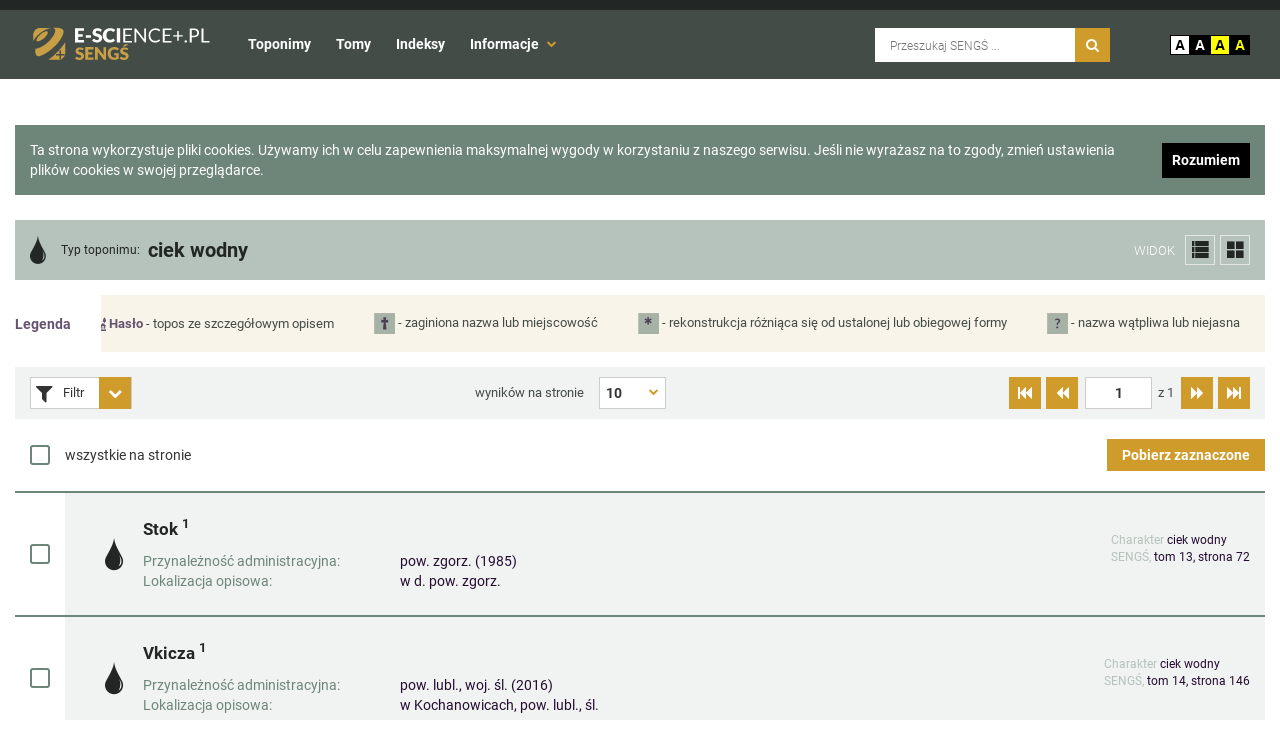

--- FILE ---
content_type: text/html; charset=utf-8
request_url: https://sengs.e-science.pl/indexes/class/4/characteristic/278
body_size: 8194
content:

<!DOCTYPE html>
<html lang="pl">
<head>
    <style>html{display: none;}</style>
    <meta charset="UTF-8">
    <meta name="viewport" content="width=device-width, initial-scale=1.0">
    <link rel="stylesheet" href="/static/css/reset.min.css">
    <link rel="stylesheet" href="/static/css/bootstrap.min.css">
    <link rel="stylesheet" href="/static/css/font-awesome.min.css">
    <link rel="stylesheet" href="/static/css/sengs_font.min.css">
    <noscript><link rel="stylesheet" href="/static/css/style.min.css"></noscript>
    <script src="/static/js/jquery-3.7.1.min.js"></script>
    
    <link rel="stylesheet" href="/static/css/wcss_tables.css">
    <link rel="stylesheet" href="/static/css/select-a11y.min.css">
    <link rel="stylesheet" href="/static/css/checkbox.min.css">
    <title>ciek wodny - SENGŚ</title>

    <link rel="stylesheet" href="/static/css/default.css">
</head>
<body>
    <nav id="skip_links">
        <a href="#txt">Przejdź do treści</a>
        <a id="skip_link_search" href="#main-search">Przejdź do wyszukiwarki</a>
    </nav>
    <div id="reference-width"></div>
    <div id="main_container">
        <header id="main_header">
            <div id="top">
                <div class="custom_container">
                    <div class="flex-inline">
                        <div id="mobile_icon_container">
                            <a href="#" id="vertical_menu" class="glyphicon glyphicon-menu-hamburger"
                               title="Ukryj/Pokaż menu"></a>
                        </div>
                        <div id="logo">
                            <a href="/"><img src="/static/img/logo.svg" alt="Logo SENGS"></a>
                        </div>
                        <nav class="header_nav">
                            <ul>
                                <li><a href="/toponyms/"
                                       data-toggle="tooltip" data-placement="bottom"
                                       title="Przeglądaj toponimy">
                                    Toponimy</a>
                                </li>
                                <li><a href="/volumes/"
                                       data-toggle="tooltip" data-placement="bottom"
                                       title="Przeglądaj tomy">
                                    Tomy</a>
                                </li>
                                <li><a href="/indexes/"
                                       data-toggle="tooltip" data-placement="bottom"
                                       title="Przeglądaj toponimy uporządkowane w indeksach">
                                    Indeksy</a>
                                </li>
                                <li>
                                    <a href="" id="menu_about_links" aria-controls="about_links" aria-expanded="false">Informacje
                                    <i class="fa fa-chevron-down"></i>
                                    </a>
                                    <ul id="about_links" class="hidden">
                                        <li><a href="">Dokumenty</a></li>
                                        <li><a href="/pages/contact/">Kontakt</a></li>
                                    </ul>
                                </li>
                            </ul>
                        </nav>
                        <div id="menu_overlay" class="no-display"></div>
                    </div>
                    <div class="flex-centered">
                        <form action="/search" id="search_box">
                            <label class="sr-only" for="main-search">Wyszukiwarka SENGŚ</label>
                            <input id="main-search" type="text" name="q" placeholder="Przeszukaj SENGŚ ...">
                            <button type="submit" id="search_btn" data-toggle="tooltip" data-placement="bottom"
                                    title="Przycisk wyszukiwania">
                                <i class="fa fa-search" aria-hidden="true"></i>
                            </button>
                        </form>
                        <div id="toggle_styles">
                        <ul id="background_styles">
                            <li id="b1"><a href="default.css" class="default"
                            data-toggle="tooltip" data-placement="bottom" title="Wyświetl stronę bez kontrastu">A</a></li>
                            <li id="b2"><a href="white_black.min.css" class="white_black"
                            data-toggle="tooltip" data-placement="bottom" title="Ustaw kontrast czarno-biały">A</a></li>
                            <li id="b3"><a href="black_yellow.min.css" class="black_yellow"
                            data-toggle="tooltip" data-placement="bottom" title="Ustaw kontrast żółto-czarny">A</a></li>
                            <li id="b4"><a href="yellow_black.min.css" class="yellow_black"
                            data-toggle="tooltip" data-placement="bottom" title="Ustaw kontrast czarno-żółty">A</a></li>
                        </ul>
                    </div>
                    </div>
                </div>
             </div>
            <!-- BEGIN: MOBILE ELEMENTS -->
            <nav class="mobile_nav no-display">
                <ul>
                    <li><a href="/toponyms/">Toponimy</a></li>
                    <li><a href="/volumes/">Tomy</a></li>
                    <li><a href="/indexes/">Indeksy</a></li>
                    <li><a href="">Dokumenty</a></li>
                    <li><a href="/pages/contact/">Kontakt</a></li>
                </ul>
            </nav>
            <!-- END: MOBILE ELEMENTS -->
        </header>

        
    <div id="content">
        <header id="meta_header">
            <div class="flex">
                <div id="header_icon" data-icon-type="HYDRONIMY">
                </div>
                <div id="header_hgroup">
                    <h1 style="font-size: calc(16px + (23 - 16) * ((100vw - 300px) / (1900 - 300)));">
                        <a href="/indexes/#type" title="Typ toponimu" class="parent_toponym">
                             Typ toponimu:
                        </a>
                        ciek wodny
                    </h1>
                </div>
            </div>
            <div class="settings_right">
                <span>WIDOK</span>
                <div class="change_view_btn"><i class="icon icon-list_view"></i></div>
                <div class="change_view_btn"><i class="icon icon-gallery_squares"></i></div>
            </div>
        </header>
        

<div class="legend_container">
    <span>Legenda</span>
    <div class="legend">
        <div class="legend_item">
            <span><i class="icon icon-comparative"></i> HASŁO</span>
            <span>- porównanie</span>
        </div>
        <div class="legend_item">
            <span><i class="icon icon-expand"></i> Hasło</span>
            <span>- rozwinięcie</span>
        </div>
        <div class="legend_item">
            <span><i class="icon icon-settlement_units"></i> Hasło</span>
            <span>- topos ze szczegółowym opisem</span>
        </div>
        <div class="legend_item">
            <span><img src="/static/img/difference_ico.png" alt=""></span>
            <span>- zaginiona nazwa lub miejscowość</span>
        </div>
        <div class="legend_item">
            <span><img src="/static/img/missed_ico.png" alt=""></span>
            <span>- rekonstrukcja różniąca się od ustalonej lub obiegowej formy</span>
        </div>
        <div class="legend_item">
            <span><img src="/static/img/not_sure_ico.png" alt=""></span>
            <span>- nazwa wątpliwa lub niejasna</span>
        </div>
    </div>
    <button id="expand_legend" class="hidden" aria-expanded="false" aria-label="Rozwiń legendę">
        <i class="fa fa-2x fa-ellipsis-v"></i>
    </button>
    <div id="expanded_legend" class="hidden">

    </div>
</div>

        

<div class="table_top_panel">
    
    <div class="table-filter">
        
<div class="filter_controller">
    <div class="open_filter_btn" id="filter1_controller">
        <i class="fa fa-filter"></i>
        <span>Filtr</span>
        <button class="expand_btn" aria-label="Rozwiń panel filtrów" aria-expanded="false" aria-controls="filter_form1">
            <i class="fa fa-chevron-down"></i>
        </button>
    </div>
    <div class="filter_pop hidden" id="filter_form1_div">
            <form id="filter_form1" class="smart-form filter-form">
                    <fieldset class="form_field"><label for="id_name"  class="label txt-color-grayLight">Nazwa</label>
<div class="input"><input type="text" name="name" id="id_name"></div>
</fieldset><fieldset class="form_field">

<label for="id_volume" class="label">Tom</label>
    <div class="select">
        <div class="form-group">
          <select class="form-control" id="id_volume" name="volume" multiple data-select-a11y data-placeholder="Tom">
            
                <option value="1"
                        >Tom 1</option>
            
                <option value="2"
                        >Tom 2</option>
            
                <option value="3"
                        >Tom 3</option>
            
                <option value="4"
                        >Tom 4</option>
            
                <option value="5"
                        >Tom 5</option>
            
                <option value="6"
                        >Tom 6</option>
            
                <option value="7"
                        >Tom 7</option>
            
                <option value="8"
                        >Tom 8</option>
            
                <option value="9"
                        >Tom 9</option>
            
                <option value="10"
                        >Tom 10</option>
            
                <option value="11"
                        >Tom 11</option>
            
                <option value="12"
                        >Tom 12</option>
            
                <option value="13"
                        >Tom 13</option>
            
                <option value="14"
                        >Tom 14</option>
            
                <option value="15"
                        >Tom 15</option>
            
                <option value="16"
                        >Tom 16</option>
            
                <option value="17"
                        >Tom 17</option>
            
                <option value="18"
                        >Tom 18</option>
            
          </select>
        </div>
    </div>
    
</fieldset><fieldset class="form_field">

<label for="id_year" class="label">Rok</label>
    <div class="select">
        <div class="form-group">
          <select class="form-control" id="id_year" name="year" multiple data-select-a11y data-placeholder="Rok">
            
                <option value="1954"
                        >1954</option>
            
                <option value="1968"
                        >1968</option>
            
                <option value="1970"
                        >1970</option>
            
                <option value="1985"
                        >1985</option>
            
                <option value="1986"
                        >1986</option>
            
                <option value="1988"
                        >1988</option>
            
                <option value="1991"
                        >1991</option>
            
                <option value="1992"
                        >1992</option>
            
                <option value="1994"
                        >1994</option>
            
                <option value="1997"
                        >1997</option>
            
                <option value="1999"
                        >1999</option>
            
                <option value="2002"
                        >2002</option>
            
                <option value="2004"
                        >2004</option>
            
                <option value="2005"
                        >2005</option>
            
                <option value="2007"
                        >2007</option>
            
                <option value="2009"
                        >2009</option>
            
                <option value="2011"
                        >2011</option>
            
                <option value="2014"
                        >2014</option>
            
                <option value="2016"
                        >2016</option>
            
                <option value="2021"
                        >2021</option>
            
                <option value="2022"
                        >2022</option>
            
                <option value="2023"
                        >2023</option>
            
          </select>
        </div>
    </div>
    
</fieldset>
                    
            </form>
            <a href="#" id="clear_filters_1" class="clear_filters" style="float: right;">
                Wyczyść filtry
            </a>
    </div>
</div>
<script type="text/javascript" src="/jsi18n/"></script>



<script>
$( document ).ready(function() {
    function createCustomDisableEvent(detail=null) {
        return new CustomEvent("disabled", {detail: detail})
    }

    $('.open_filter_btn button').on('click', function(e) {
        e.preventDefault();
        toggleAreaExpanded($(this));
       $('.filter_pop').toggleClass('hidden');
       $('#filter1_controller').find('i').toggleClass('fa-chevron-down fa-chevron-up');
    });
    $('.clear_filters').click(function(){
        var id = $(this).attr("id").split('_');
         $('#filter_form'+String(id[2])).trigger("reset");
         $('#filter_form'+String(id[2])).find(':input').each(function(){
            try {
                if($(this)[0]['localName'] == 'select'){
                    $(this).val('').trigger('change');
                }
                else{
                    if ($("#"+$(this).attr('id'))[0]['type'] == 'checkbox'){
                        $("#"+$(this).attr('id')).attr('checked',false);
                    }
                    else{
                        $(this).val($("#"+$(this).attr('id')+":reset").val());
                        $('#id_toponym_type').val('empty').trigger('change');
                    }
                }
            }
            catch (e) {
            }
        });
        if($('#filter_form1').find(':input:first')[0]['localName'] == 'select'){
            $('#filter_form1').find(':input:first').trigger( "change" );
        }
        else{
            $('#filter_form1 div').find(':input:first').trigger( "input" );
        }
    });
    $(document).on('change', '#filter_form1', function (e, data) {
        const id_object_charactersitics = document.getElementById("id_object_characteristics");
        const id_concrete_toponym_class = document.getElementById("id_concrete_toponym_class");
        const id_abstract_toponym_type = document.getElementById("id_abstract_toponym_type");
        if (data && data.nested) return;
        if ($('#id_object_characteristics').length && ($('#id_object_characteristics').val().length > 0 || $('#id_concrete_toponym_class').val().length > 0) || $('#id_toponym_type').val() == 'concrete') {
            try {
                $('#id_abstract_toponym_type').attr('disabled', true);
                $('#id_abstract_toponym_type').val([]).trigger('change', {nested: true});
                id_abstract_toponym_type.dispatchEvent(createCustomDisableEvent(true));
            } catch (e) {}

        } else {
            try {
                $('#id_abstract_toponym_type').attr('disabled', false);
                id_abstract_toponym_type.dispatchEvent(createCustomDisableEvent());
            } catch (e) {}
        }

        if($('#id_abstract_toponym_type').length && ($('#id_abstract_toponym_type').val().length > 0 || $('#id_toponym_type').val() == 'abstract')) {
            try {
                $(id_object_charactersitics).attr('disabled', true);
                $(id_concrete_toponym_class).attr('disabled', true);
                $(id_object_charactersitics).val([]).trigger('change', {nested: true});
                $(id_concrete_toponym_class).val([]).trigger('change', {nested: true});
                $(id_abstract_toponym_type).attr('disabled', false);

                id_object_charactersitics.dispatchEvent(createCustomDisableEvent(true));
                id_concrete_toponym_class.dispatchEvent(createCustomDisableEvent(true));
            } catch (e) {}
        } else {
            try {
                $(id_object_charactersitics).attr('disabled', false);
                $(id_concrete_toponym_class).attr('disabled', false);
                id_object_charactersitics.dispatchEvent(createCustomDisableEvent());
                id_concrete_toponym_class.dispatchEvent(createCustomDisableEvent());
            } catch (e) {}
        }
    })
});
</script>

    </div>
    
    <div class="items_per_page_controller">
        <label for="it_per_page1">wyników na stronie</label>
        <select id='it_per_page1' class="items_per_page">
            <option value="10" selected>10</option>
            <option value="20" >20</option>
            <option value="50" >50</option>
        </select>
    </div>
    <div class="paginator_controller">
        <button class="btn expand_btn first_page" data-tabid="1" data-original-title="" title=""
                aria-label="Przejdź do pierwszej strony">
            <span class="fa fa-fast-backward"></span>
        </button>

        <button class="btn expand_btn prev_page" data-tabid="1" data-original-title="" title=""
                aria-label="Przejdź do poprzedniej strony">
            <span class="fa fa-backward"></span>
        </button>

        <span class="ui-separator"></span>
        <label for="input1_1" class="sr-only">Numer aktualnej strony</label>
        <input id="input1_1" class="ui-pg-input input_id" type="text" size="2" maxlength="7"
               value="1" role="textbox">
        <span class="pages_num">z <span class="pages_length_1">1</span></span>
        <span class="ui-separator"></span>

        <button class="btn expand_btn next_page" data-tabid="1" data-original-title="" title=""
                aria-label="Przejdź do następnej strony">
            <span class="fa fa-forward"></span>
        </button>

        <button class="btn expand_btn last_page" data-tabid="1" data-original-title="" title=""
                aria-label="Przejdź do ostatniej strony">
            <span class="fa fa-fast-forward"></span>
        </button>
    </div>
</div>

<script>
$(function () {
    var tabID = 1;
    $(document).on('reload-table-event', function (event, data) {
        if (data.tabid === tabID) {
            $('.table_top_panel').find('#it_per_page'+tabID).val(data.per_page).change();
            $('.table_bottom_panel').find('#bottom_it_per_page'+tabID).val(data.per_page).change();
            $('.table_top_panel, .table_bottom_panel').find('.pages_length_'+tabID).text(data.pages);
            $('#input1_'+tabID).val(data.curr_page);
            $('#input2_'+tabID).val(data.curr_page);
        }
    });
});
</script>

        

<div class="checkbox-actions flex-row justify-content margin-top-20">
    <div class="flex">
        <label class="container_checkbox no_background">
            <label class="sr-only" for="checkbox_actions_1">Zaznacz wszystkie toponimy</label>
            <input id="checkbox_actions_1" type="checkbox" class="select-all-toponyms" type="checkbox">
            <span class="checkmark"> </span>
        </label>
        wszystkie na stronie
    </div>
    <div class="flex">
        <button type="button" class="download_btn download_checked" >Pobierz zaznaczone</button>
    </div>
</div>

        

<div id="rel_table1" class="rel_table1">
    <div id="tab_block1" class="list_container">
        
            

<div class="flex-row">
    <div class="checkbox_background">
        <label class="container_checkbox">
            <label class="sr-only" for="216590">Zaznacz toponim STOK</label>
            <input type="checkbox" class="toponym-check" name="checkbox" id="216590" value="216590">
            <span class="checkmark"> </span>
        </label>
    </div>
    
        

<div class="flex-icon">
    
        <i class="icon icon-hydronims"></i>
    
</div>
<div class="flex-all-cols">
    <div class="flex-middle-col">
        
            <a class="link_style_1" href="/toponyms/concrete_from_index/59353/">
                Stok
                <sup>1</sup>
            </a>
        
        <div class="toponym_info_container">
            
                <div class="toponym_info_item">
                    <span>Przynależność administracyjna:</span>
                    <span>
                            pow. zgorz. (1985)
                    </span>
                </div>
                <div class="toponym_info_item">
                    <span>Lokalizacja opisowa:</span>
                    <span>
                        w d. pow. zgorz.
                    </span>
                </div>
            
        </div>
    </div>
    <div class="flex-end-col">
        <ul>
            <li>
                <span class="item_type">Charakter</span>
                <span class="item_type_value">
                    
                        ciek wodny
                    
                </span>
            </li>
            <li>
                <span class="item_type">SENGŚ, </span>
                <span class="item_underlined_value">tom 13, strona 72</span>
            </li>
        </ul>
    </div>
</div>

    
</div>

        
            

<div class="flex-row">
    <div class="checkbox_background">
        <label class="container_checkbox">
            <label class="sr-only" for="218510">Zaznacz toponim VKICZA</label>
            <input type="checkbox" class="toponym-check" name="checkbox" id="218510" value="218510">
            <span class="checkmark"> </span>
        </label>
    </div>
    
        

<div class="flex-icon">
    
        <i class="icon icon-hydronims"></i>
    
</div>
<div class="flex-all-cols">
    <div class="flex-middle-col">
        
            <a class="link_style_1" href="/toponyms/concrete_from_index/61346/">
                Vkicza
                <sup>1</sup>
            </a>
        
        <div class="toponym_info_container">
            
                <div class="toponym_info_item">
                    <span>Przynależność administracyjna:</span>
                    <span>
                            pow. lubl., woj. śl. (2016)
                    </span>
                </div>
                <div class="toponym_info_item">
                    <span>Lokalizacja opisowa:</span>
                    <span>
                        w Kochanowicach, pow. lubl., śl.
                    </span>
                </div>
            
        </div>
    </div>
    <div class="flex-end-col">
        <ul>
            <li>
                <span class="item_type">Charakter</span>
                <span class="item_type_value">
                    
                        ciek wodny
                    
                </span>
            </li>
            <li>
                <span class="item_type">SENGŚ, </span>
                <span class="item_underlined_value">tom 14, strona 146</span>
            </li>
        </ul>
    </div>
</div>

    
</div>

        
    </div>
</div>
<script>
    var pages = 1;
    $(document).trigger('reload-table-event', [{
        tabid: 1,
        per_page: 10,
        pages: 1,
        curr_page: 1
    }]);
</script>
<script>
    $(function(){
        checkView();

        function checkCheckbox(id) {
            var checkBox = document.getElementById(id);
            var checkboxValues = localStorage.getItem("checkboxValues");
            checkboxValues = JSON.parse(checkboxValues);
            if (checkBox.checked){
                if(!checkboxValues.includes(id)) {
                    checkboxValues[checkboxValues.length] = id;
                }
                setLocalStorageVariable("checkboxValues", checkboxValues);
            } else {
                var index = checkboxValues.indexOf(id);
                checkboxValues.splice(index, 1);
                setLocalStorageVariable("checkboxValues", checkboxValues);
            }
        }

        function checkCheckboxes() {
            var checkboxValues = localStorage.getItem("checkboxValues");
            if (checkboxValues === [] || checkboxValues == null) {
                checkboxValues = [];
            }else {
                checkboxValues = JSON.parse(checkboxValues);
            }
            setLocalStorageVariable("checkboxValues", checkboxValues);
        }

        $(document).on('change', '.select-all-toponyms', function(e){
            const clicked_select_all = e.target;
            const second_select_all = $('.select-all-toponyms').not($(e.target))[0];
            second_select_all.checked = !!clicked_select_all.checked;
            $('.toponym-check:enabled').each(function(){
                this.checked = !!clicked_select_all.checked;
                checkCheckbox(this.value);
            })
        });

        $(document).on('change', '.toponym-check', function(){
            checkCheckbox(this.value);
        });

        $(document).on('click', 'button.download_btn', function(){
            var entryIds = localStorage.getItem("checkboxValues");
            if (entryIds.length > 2){
                window.location.href = "/toponyms/download_metadata/" + "?checkboxValues=" + entryIds;
                clearCheckboxes();
            }
        });

        function setLocalStorageVariable(cname, cvalue) {
            var json_str = JSON.stringify(cvalue);
            var now = new Date().getTime();
            localStorage.setItem(cname, json_str);
            localStorage.setItem(cname+"Time", now);
            checkActualization(cvalue);
        }

        function clearCheckboxes() {
            const select_all = document.getElementsByClassName("select-all-toponyms");
            for (el of select_all) {
                (el => {el.checked = false})(el);
            }
            var checkboxValues = [];
            setLocalStorageVariable("checkboxValues", checkboxValues);
        }

        function checkActualization(checkboxValues) {
            var checkboxes = document.getElementsByName("checkbox");
            for (var i = 0; i < checkboxes.length; i++) {
                var checkbox = checkboxes[i];
                checkbox.checked = contains(checkboxValues, checkbox.id);
            }
        }

        function checkView(){
            var view = localStorage.getItem("view");
            if (view === '' || view == null) {
                view = window.location.pathname;
            }else if (view != window.location.pathname) {
                var checkboxValues = [];
                view = window.location.pathname;
                setLocalStorageVariable("checkboxValues", checkboxValues);
            }
            localStorage.setItem("view", view);
            checkCheckboxes();
        }

        function contains( collection, needle ) {
           for (var i = 0; i < collection.length; i++) {
               if (collection[i] == needle){
                   return true;
               }
           }
           return false;
        }
    })
</script>

        

<div class="checkbox-actions flex-row justify-content margin-top-20">
    <div class="flex">
        <label class="container_checkbox no_background">
            <label class="sr-only" for="checkbox_actions_2">Zaznacz wszystkie toponimy</label>
            <input id="checkbox_actions_2" type="checkbox" class="select-all-toponyms" type="checkbox">
            <span class="checkmark"> </span>
        </label>
        wszystkie na stronie
    </div>
    <div class="flex">
        <button type="button" class="download_btn download_checked" >Pobierz zaznaczone</button>
    </div>
</div>

        

<div class="table_bottom_panel margin-top-20">
    <div class="items_per_page_controller">
        <label for="bottom_it_per_page1">wyników na stronie</label>
        <select id='bottom_it_per_page1' class="items_per_page">
            <option value="10" selected>10</option>
            <option value="20" >20</option>
            <option value="50" >50</option>
        </select>
    </div>
    <div class="paginator_controller">
        <button class="btn expand_btn first_page" data-tabid="1" data-original-title="" title=""
                aria-label="Przejdź do pierwszej strony">
            <span class="fa fa-fast-backward"></span>
        </button>

        <button class="btn expand_btn prev_page" data-tabid="1" data-original-title="" title=""
                aria-label="Przejdź do poprzedniej strony">
            <span class="fa fa-backward"></span>
        </button>

        <span class="ui-separator"></span>
        <label for="input2_1" class="sr-only">Numer aktualnej strony</label>
        <input id="input2_1" class="ui-pg-input input_id" type="text" size="2" maxlength="7"
               value="1" role="textbox">
        <span class="pages_num">z <span class="pages_length_1">1</span></span>
        <span class="ui-separator"></span>

        <button class="btn expand_btn next_page" data-tabid="1" data-original-title="" title=""
                aria-label="Przejdź do następnej strony">
            <span class="fa fa-forward"></span>
        </button>

        <button class="btn expand_btn last_page" data-tabid="1" data-original-title="" title=""
                aria-label="Przejdź do ostatniej strony">
            <span class="fa fa-fast-forward"></span>
        </button>
    </div>
</div>

<script>
$(function () {
    var tabID = 1;
    $(document).on('change', '#bottom_it_per_page'+tabID, function () {
        $('#it_per_page'+tabID).val($(this).val()).change();
    })
});
</script>

    </div>


        
             
 
<footer>
    <div>
        <ul id="footer_links">
            <li>&copy; SENGS 2023</li>
            <li><a href="">Polityka prywatności</a></li>
            <li><a href="">Regulamin</a></li>

            <li><a href="">Dokumenty</a></li>
            <li><a href="/pages/contact/">Kontakt</a></li>

            <li><a href="/toponyms/">Toponimy</a></li>
            <li><a href="/volumes/">Tomy</a></li>
            <li><a href="/indexes/">Indeksy</a></li>
        </ul>
        <div class="ue_logos">
            <span id="logo_ue_1">
                <img src="/static/img/fundusze_ue.png" style="height: 50px;" alt="fundusze europejskie">
            </span>
            <span id="logo_ue_2">
                <img src="/static/img/ue.png" style="height: 40px;" alt="unia europejska">
            </span>
        </div>
    </div>
</footer>

        
    </div>
    <script src="/static/js/bootstrap.min.js"></script>
    <script src="/jsi18n/"></script>
    <script src="/static/js/cookies_info.min.js"></script>
    <script src="/static/js/change_styles.min.js"></script>
    <script src="/static/js/helper_scripts.min.js"></script>
    <script src="/static/js/notification/SmartNotification.min.js"></script>
    
    
    <script>
        changeStyle("/static/");
        $('<link rel="stylesheet" href="/static/css/style.min.css">').insertBefore($('head link').last());
    </script>
    <script>
        $(function () {
            function calculateLegend() {
                if ($('.legend').innerWidth() === 0) return;
                function totalWidth() {
                    var totalWidth = 0;
                    $('.legend .legend_item:visible').each(function(index) {
                        totalWidth += parseInt($(this).outerWidth(true), 10);
                    });
                    return totalWidth;
                }

                while($('.legend').innerWidth() - (parseInt($('.legend').css('padding-right')) +
                    parseInt($('.legend').css('padding-left'))) <= totalWidth()) {
                    if(!$('.legend').hasClass('shrunk')) {
                        $('.legend').addClass('shrunk');
                    }
                    $('.legend .legend_item:visible:last').hide();
                    $('#expand_legend').removeClass('hidden');
                    $('.legend .legend_item:visible:last').css('margin-right', 0);
                }

                while(($('.legend').innerWidth() - (parseInt($('.legend').css('padding-right')) +
                    parseInt($('.legend').css('padding-left'))) > totalWidth() + 40 +
                    $('.legend .legend_item:not(:visible):first').outerWidth(true)) && ($('.legend .legend_item:visible').length <
                    $('.legend .legend_item').length)) {

                    $('.legend .legend_item:visible:last').css('margin-right', '40px');
                    $('.legend .legend_item:not(:visible):first').show();
                    $('.legend .legend_item:visible:last').css('margin-right', 0);
                }
                expandedLegendHandler();
                if($('.legend .legend_item:visible').length == $('.legend .legend_item').length) {
                    $('#expand_legend').addClass('hidden');
                    $('.legend').removeClass('shrunk');
                    $('#expanded_legend').empty();
                    $('#expanded_legend').addClass('hidden');
                }
            }
            function expandedLegendHandler() {
                $('#expanded_legend').empty();
                $('#expanded_legend').append($('.legend .legend_item:not(:visible)').clone());
                $('#expanded_legend .legend_item').show();
            }
            if ($('.legend_container').length > 0) {
                calculateLegend();
                var resize_timer;
                $(window).on('resize', function() {
                    clearTimeout(resize_timer);
                    resize_timer = setTimeout(calculateLegend, 500);
                });

                $(document).on('click', '#expand_legend', function() {
                    expandedLegendHandler();
                    $('#expanded_legend').toggleClass('hidden');
                });
            }

            $('#menu_about_links').on('click', function(e) {
               e.preventDefault();
               $(this).toggleClass("open");
               $(this).children("i").toggleClass("fa-chevron-down fa-chevron-up");
               $('#about_links').toggleClass("hidden");
               toggleAreaExpanded('#menu_about_links');
            });
            $('.select_container select').on('click', function() {
               $(this).closest('.expand_btn').togg
            });
            $(document).on('click', function (e) {
                var language_link = $('.open_list');
                var about_link = $('#menu_about_links');
                if (!$('#language_list').hasClass('hidden') && !$(language_link).is(e.target) && $(language_link).has(e.target)
                        .length === 0 && $('#language_list').has(e.target).length === 0) {
                    $("#language_list").addClass("hidden");
                }
                if (!$('#about_links').hasClass('hidden') && !$(about_link).is(e.target) &&
                    $(about_link).has(e.target).length === 0 && !$('#about_links').is($(e.target))) {
                    $('#menu_about_links').removeClass('open');
                    $('#about_links').addClass('hidden');
                    $(about_link).children('i').toggleClass('fa-chevron-up fa-chevron-down');
                }
            });
            $('.items_per_page_controller .expand_btn').on('click', function() {
                $(this).parent().children('[id^="it_per_page"]').trigger('mousedown');
            });
        });
    </script>

    
<script src="/static/js/select-a11y.js"></script>
<script src="/static/js/modal_maker.js"></script>
<script src="/static/js/wcss_tables.js"></script>
<script src="/static/js/icon_matcher.js"></script>
<script>
$(function() {
    new $.TableSorting(1, '#filter_form1');
    TypeMatch.getIcon($("[data-icon-type]"), '#header_icon', 'data-icon-type');

    var selects = document.querySelectorAll('select[data-select-a11y]');
    Array.prototype.forEach.call(selects, function(select){
      new Select(select);
    });
});
</script>

</body>
</html>


--- FILE ---
content_type: text/css
request_url: https://sengs.e-science.pl/static/css/sengs_font.min.css
body_size: 2850
content:
@font-face{font-family:'sengs_font';src:url('/static/fonts/sengs_font.woff');font-weight:normal;font-style:normal}[class^="icon-"],[class*=" icon-"]{font-family:'sengs_font'!important;speak:none;font-style:normal;font-weight:normal;font-variant:normal;text-transform:none;line-height:1;-webkit-font-smoothing:antialiased;-moz-osx-font-smoothing:grayscale}.icon{display:inline-block;font:normal normal normal 14px/1 sengs_font;font-size:inherit;text-rendering:auto;-webkit-font-smoothing:antialiased;-moz-osx-font-smoothing:grayscale}.icon-lg{font-size:1.33333333em;line-height:.75em;vertical-align:-15%}.icon-2x{font-size:2em}.icon-3x{font-size:3em}.icon-4x{font-size:4em}.icon-5x{font-size:5em}.icon-6x{font-size:6em}.icon-7x{font-size:7em}.icon-8x{font-size:8em}.icon-fw{width:1.28571429em;text-align:center}.icon-ul{padding-left:0;margin-left:2.14285714em;list-style-type:none}.icon-ul>li{position:relative}.icon-li{position:absolute;left:-2.14285714em;width:2.14285714em;top:.14285714em;text-align:center}.icon-li.icon-lg{left:-1.85714286em}.icon-border{padding:.2em .25em .15em;border:solid .08em #eee;border-radius:.1em}.icon.icon-pull-left{margin-right:.3em}.icon.icon-pull-right{margin-left:.3em}.pull-right{float:right}.pull-left{float:left}.icon.pull-left{margin-right:.3em}.icon.pull-right{margin-left:.3em}.icon-link:before{content:"\e9e4"}.icon-chrematonim:before{content:"\e9e7"}.icon-information:before{content:"\e9e9"}.icon-chorononims:before{content:"\e900"}.icon-road:before{content:"\e901"}.icon-mountain:before{content:"\e902"}.icon-hydronims:before{content:"\e903"}.icon-settlement_units:before{content:"\e904"}.icon-uninhabited_areas:before{content:"\e905"}.icon-comparative:before{content:"\e906"}.icon-expand:before{content:"\e907"}.icon-orban:before{content:"\e908"}.icon-book1:before{content:"\e90a"}.icon-3d:before{content:"\e90b"}.icon-3dglass:before{content:"\e90c"}.icon-360_1:before{content:"\e90d"}.icon-360_2:before{content:"\e90e"}.icon-arrow_bottom_1:before{content:"\e90f"}.icon-arrow_middle_1:before{content:"\e910"}.icon-arrow_top_1:before{content:"\e911"}.icon-audiobook1:before{content:"\e912"}.icon-book2:before{content:"\e913"}.icon-book3:before{content:"\e914"}.icon-book4:before{content:"\e915"}.icon-book5:before{content:"\e916"}.icon-book6:before{content:"\e917"}.icon-bookset1:before{content:"\e918"}.icon-bookset2:before{content:"\e919"}.icon-brain1:before{content:"\e91a"}.icon-building1:before{content:"\e91b"}.icon-building2:before{content:"\e91c"}.icon-calc1:before{content:"\e91d"}.icon-camera1:before{content:"\e91e"}.icon-camera2:before{content:"\e91f"}.icon-camera3:before{content:"\e920"}.icon-chart1:before{content:"\e921"}.icon-chart2:before{content:"\e922"}.icon-chemistry1:before{content:"\e923"}.icon-chemistry2:before{content:"\e924"}.icon-chemistry3:before{content:"\e925"}.icon-chemistry4:before{content:"\e926"}.icon-chemistry5:before{content:"\e927"}.icon-chemistry6:before{content:"\e928"}.icon-chess1:before{content:"\e929"}.icon-cpu1:before{content:"\e92a"}.icon-cube1:before{content:"\e92b"}.icon-cube2:before{content:"\e92c"}.icon-cube3:before{content:"\e92d"}.icon-cubes1:before{content:"\e92e"}.icon-cursor1:before{content:"\e92f"}.icon-diplom1:before{content:"\e930"}.icon-diplom2:before{content:"\e931"}.icon-diplom3:before{content:"\e932"}.icon-diplom5:before{content:"\e933"}.icon-diplom6:before{content:"\e934"}.icon-diplom7:before{content:"\e935"}.icon-download1:before{content:"\e936"}.icon-download2:before{content:"\e937"}.icon-eye1:before{content:"\e938"}.icon-eye2:before{content:"\e939"}.icon-eye3:before{content:"\e93a"}.icon-firewall1:before{content:"\e93b"}.icon-flag1:before{content:"\e93c"}.icon-game1:before{content:"\e93d"}.icon-game2:before{content:"\e93e"}.icon-game3:before{content:"\e93f"}.icon-game4:before{content:"\e940"}.icon-hat1:before{content:"\e941"}.icon-hat2:before{content:"\e942"}.icon-hat3:before{content:"\e943"}.icon-hat4:before{content:"\e944"}.icon-hat5:before{content:"\e945"}.icon-hat6:before{content:"\e946"}.icon-volume6:before{content:"\e947"}.icon-volume5:before{content:"\e948"}.icon-volume4:before{content:"\e949"}.icon-volume3:before{content:"\e94a"}.icon-volume2:before{content:"\e94b"}.icon-volume1:before{content:"\e94c"}.icon-vinyl1:before{content:"\e94d"}.icon-video6:before{content:"\e94e"}.icon-video5:before{content:"\e94f"}.icon-video4:before{content:"\e950"}.icon-video3:before{content:"\e951"}.icon-video2:before{content:"\e952"}.icon-video1:before{content:"\e953"}.icon-user2:before{content:"\e954"}.icon-user1:before{content:"\e955"}.icon-tree1:before{content:"\e956"}.icon-suitcase1:before{content:"\e957"}.icon-stack2:before{content:"\e958"}.icon-stack1:before{content:"\e959"}.icon-shield2:before{content:"\e95a"}.icon-shield1:before{content:"\e95b"}.icon-settings9:before{content:"\e95c"}.icon-settings8:before{content:"\e95d"}.icon-settings7:before{content:"\e95e"}.icon-settings6:before{content:"\e95f"}.icon-settings5:before{content:"\e960"}.icon-settings4:before{content:"\e961"}.icon-settings3:before{content:"\e962"}.icon-settings2:before{content:"\e963"}.icon-settings1:before{content:"\e964"}.icon-secure3:before{content:"\e965"}.icon-secure2:before{content:"\e966"}.icon-secure1:before{content:"\e967"}.icon-sample2:before{content:"\e968"}.icon-sample1:before{content:"\e969"}.icon-refresh4:before{content:"\e96a"}.icon-refresh3:before{content:"\e96b"}.icon-refresh2:before{content:"\e96c"}.icon-refresh1:before{content:"\e96d"}.icon-puzzle1:before{content:"\e96e"}.icon-presentation6:before{content:"\e96f"}.icon-presentation5:before{content:"\e970"}.icon-presentation4:before{content:"\e971"}.icon-presentation3:before{content:"\e972"}.icon-presentation2:before{content:"\e973"}.icon-presentation1:before{content:"\e974"}.icon-paint4:before{content:"\e975"}.icon-paint3:before{content:"\e976"}.icon-paint2:before{content:"\e977"}.icon-paint1:before{content:"\e978"}.icon-page6:before{content:"\e979"}.icon-page5:before{content:"\e97a"}.icon-page4:before{content:"\e97b"}.icon-page3:before{content:"\e97c"}.icon-page2:before{content:"\e97d"}.icon-page1:before{content:"\e97e"}.icon-microscope1:before{content:"\e97f"}.icon-microphone1:before{content:"\e980"}.icon-maze1:before{content:"\e981"}.icon-magnify1:before{content:"\e982"}.icon-magazine6:before{content:"\e983"}.icon-magazine5:before{content:"\e984"}.icon-magazine4:before{content:"\e985"}.icon-magazine3:before{content:"\e986"}.icon-magazine2:before{content:"\e987"}.icon-magazine1:before{content:"\e988"}.icon-lock4:before{content:"\e989"}.icon-lock3:before{content:"\e98a"}.icon-lock2:before{content:"\e98b"}.icon-lock1:before{content:"\e98c"}.icon-leaf3:before{content:"\e98d"}.icon-histopathology_animal:before{content:"\e98e"}.icon-leaf1:before{content:"\e98f"}.icon-layer_top_1:before{content:"\e990"}.icon-layer_middle_1:before{content:"\e991"}.icon-layer_bottom_1:before{content:"\e992"}.icon-image3:before{content:"\e993"}.icon-image2:before{content:"\e994"}.icon-image1:before{content:"\e995"}.icon-head2:before{content:"\e996"}.icon-head1:before{content:"\e997"}.icon-package:before{content:"\e998"}.icon-zip:before{content:"\e999"}.icon-document:before{content:"\e99a"}.icon-image:before{content:"\e99b"}.icon-sound:before{content:"\e99c"}.icon-movie:before{content:"\e99d"}.icon-calculation:before{content:"\e99e"}.icon-csv:before{content:"\e99f"}.icon-archive:before{content:"\e9a0"}.icon-code:before{content:"\e9a1"}.icon-python:before{content:"\e9a2"}.icon-default:before{content:"\e9a3"}.icon-default_2:before{content:"\e9a4"}.icon-document_simple:before{content:"\e9a5"}.icon-image_simple:before{content:"\e9a6"}.icon-sound_simple:before{content:"\e9a7"}.icon-movie_simple:before{content:"\e9a8"}.icon-csv_simple:before{content:"\e9a9"}.icon-archive_simple:before{content:"\e9aa"}.icon-python_simple:before{content:"\e9ab"}.icon-code_simple:before{content:"\e9ac"}.icon-default_simple:before{content:"\e9ad"}.icon-default_2_simple:before{content:"\e9ae"}.icon-calculation_simple:before{content:"\e9af"}.icon-tales:before{content:"\e9b0"}.icon-list:before{content:"\e9b1"}.icon-presentation:before{content:"\e9b2"}.icon-presentation_simple:before{content:"\e9b3"}.icon-collection:before{content:"\e9b4"}.icon-collections:before{content:"\e9b5"}.icon-index:before{content:"\e9b6"}.icon-index_author:before{content:"\e9b7"}.icon-index_title:before{content:"\e9b8"}.icon-index_dictionary:before{content:"\e9b9"}.icon-index_data:before{content:"\e9ba"}.icon-gallery_squares:before{content:"\e9bb"}.icon-atlas:before{content:"\e9bc"}.icon-actscollection_v2:before{content:"\e9bd"}.icon-list_view:before{content:"\e9be"}.icon-gallery_view:before{content:"\e9bf"}.icon-manuscript:before{content:"\e9c0"}.icon-netflow:before{content:"\e9c1"}.icon-histopathology_human:before{content:"\e9c2"}.icon-research_offer:before{content:"\e9c3"}.icon-map:before{content:"\e9c4"}.icon-logs:before{content:"\e9c5"}.icon-actscollection:before{content:"\e9c6"}.icon-details_tales:before{content:"\e9c7"}.icon-herbarium:before{content:"\e9c8"}.icon-archival:before{content:"\e9c9"}.icon-act:before{content:"\e9ca"}.icon-3d_360:before{content:"\e9cb"}.icon-books_stack:before{content:"\e9cc"}.icon-learning_materials:before{content:"\e9cd"}.icon-map_2:before{content:"\e9ce"}.icon-shield:before{content:"\e9cf"}.icon-lab:before{content:"\e9d0"}.icon-trees:before{content:"\e9d1"}.icon-source_code:before{content:"\e9d2"}.icon-dict_edit:before{content:"\e9d3"}.icon-expert:before{content:"\e9d4"}.icon-dict:before{content:"\e9d5"}.icon-documents:before{content:"\e9d6"}.icon-api_window:before{content:"\e9d7"}.icon-convert_rdf:before{content:"\e9d8"}.icon-sparql:before{content:"\e9d9"}.icon-rwd_convert:before{content:"\e9da"}.icon-audio:before{content:"\e9db"}.icon-leaf:before{content:"\e9dc"}.icon-api:before{content:"\e9dd"}.icon-chemical:before{content:"\e9de"}.icon-listview:before{content:"\e9df"}.icon-galleryview:before{content:"\e9e0"}.icon-video_6:before{content:"\e9e1"}.icon-abstract:before{content:"\e9e2"}.icon-netflow_2:before{content:"\e9e3"}.icon-dyploma:before{content:"\e9e5"}.icon-art:before{content:"\e9e6"}.icon-notes:before{content:"\e9e8"}

--- FILE ---
content_type: text/css
request_url: https://sengs.e-science.pl/static/css/wcss_tables.css
body_size: 92
content:
.wcss-table thead .sorting,.wcss-table thead .sorting_asc,.wcss-table thead .sorting_desc,.wcss-table thead .sorting_asc_disabled,.wcss-table thead .sorting_desc_disabled{cursor:pointer}.wcss-table thead .sorting{background:url('../img/sort_both.png') no-repeat center right}.wcss-table thead .sorting_asc{background:url('../img/sort_asc.png') no-repeat center right}.wcss-table thead .sorting_desc{background:url('../img/sort_desc.png') no-repeat center right}.wcss-table thead .sorting_asc_disabled{background:url('../img/sort_asc_disabled.png') no-repeat center right}.wcss-table thead .sorting_desc_disabled{background:url('../img/sort_desc_disabled.png') no-repeat center right}.wcss-table thead>tr>th{padding-right:18px}

--- FILE ---
content_type: text/css
request_url: https://sengs.e-science.pl/static/css/select-a11y.min.css
body_size: 1110
content:
button,input,label,select{font-size:1em}.sr-only{position:absolute;width:1px;height:1px;margin:-1px;padding:0;overflow:hidden;clip:rect(1px,1px,1px,1px);-webkit-clip-path:inset(50%);clip-path:inset(50%);border:0;white-space:nowrap}.select-a11y{position:relative}.select-a11y .btn-select-a11y{position:relative;width:100%;text-align:left;height:37px;padding:6px 12px;border:1px solid #cecbc8;background-color:#fff;border-radius:0}.btn-select-a11y.disabled{background:#eee}.select-a11y .btn-select-a11y:hover{border-color:#aaa}.select-a11y .btn-select-a11y .icon-select{position:absolute;background-color:red;top:50%;right:.5em;line-height:0}.select-a11y .btn-select-a11y .icon-select::before{font-family:FontAwesome;content:"\F0D7";color:#888}.select-a11y .btn-select-a11y[aria-expanded="true"]{border-color:#cf9b2a;border-bottom-right-radius:0;border-bottom-left-radius:0}.select-a11y .btn-select-a11y[aria-expanded="true"] .icon-select{transform:rotate(180deg)}.select-a11y .tag-item{position:relative;background:#dfdbe0;color:#222624;padding:.35em 1em .35em 30px}.select-a11y .tag-item-supp{display:flex;align-items:center;justify-content:center;border:0;background-color:#222624;color:#fff;position:absolute;left:0;top:0;height:100%;width:20px}.select-a11y .tag-item-supp .icon-delete:before{content:"✕";color:#fff;line-height:1}.select-a11y .tag-item-supp:focus{outline:1px solid red}.select-a11y .tag-hidden{display:none}.select-a11y.is-open .a11y-container{display:block}.select-a11y .a11y-container{position:absolute;left:0;right:0;padding:.5em;background:#ecedef;z-index:10;border:1px solid #fff}.select-a11y input::-webkit-contacts-auto-fill-button{visibility:hidden;display:none !important;pointer-events:none;position:absolute;right:0}.select-a11y .a11y-suggestions{max-height:10em;overflow-y:auto;border:1px solid #595b6a;margin-top:.5em;background-color:#fff}.select-a11y .a11y-suggestion{padding:0 .5em 0 1.625em;color:#595b6a;cursor:pointer;text-align:left}.select-a11y .a11y-suggestion:focus,.select-a11y .a11y-suggestion:hover{color:#363740;background-color:#dfdfe4}.select-a11y .a11y-suggestion:focus{outline:1px dotted #363740 !important;outline-offset:-1px}.select-a11y .a11y-suggestion[aria-selected="true"]{background-color:#c3c4cc;color:#363740;position:relative}.select-a11y .a11y-suggestion[aria-selected="true"]:before{content:"✓";position:absolute;top:50%;transform:translateY(-50%);left:.5em}.select-a11y .a11y-no-suggestion{padding:0 .5em;color:#595b6a;text-align:left;margin:0}.select-a11y .list-selected{max-height:120px;overflow:auto;padding:.5em 0;margin:0}.select-a11y .list-selected li{margin:0 .5em .5em 0}.select-a11y .list-selected li:before{content:""}.select-a11y .list-selected li span{display:inline-block}

--- FILE ---
content_type: text/css
request_url: https://sengs.e-science.pl/static/css/checkbox.min.css
body_size: 585
content:
.container_radio{display:block;position:relative;padding-left:27px;margin-bottom:12px;cursor:pointer;font-size:14px;font-weight:normal;-webkit-user-select:none;-moz-user-select:none;-ms-user-select:none;user-select:none}.container_radio input{position:absolute;left:-9999px;opacity:0}.container_radio .checkmark{position:absolute;top:0;left:0;height:20px;width:20px;background-color:#eee;border-radius:50%;border:1px solid #c3c3c3}.container_radio:hover input ~ .checkmark{background-color:#ccc}.container_radio input:checked ~ .checkmark{background-color:#cd9a29;border:1px solid #cf9b2a !important}.inline{display:inline-block;width:auto}.container_checkbox{display:block;position:relative;padding-left:35px;margin-bottom:12px;cursor:pointer;font-size:14px;font-weight:normal;-webkit-user-select:none;-moz-user-select:none;-ms-user-select:none;user-select:none}.container_checkbox input{position:absolute;opacity:0;cursor:pointer}.container_checkbox .checkmark{position:absolute;top:0;left:0;height:20px;width:20px;background-color:#fff;border-radius:3px;border:2px solid #6e867a}.container_checkbox input:focus ~ .checkmark{outline:#000 dotted 2px}.container_checkbox:hover input ~ .checkmark{background-color:#e2f4f2}.container_checkbox input:checked ~ .checkmark{background-color:#6e867a}.container_checkbox input:checked ~ .checkmark:after{display:block}.container_checkbox .checkmark:after{content:"";position:absolute;display:none;left:6px;top:2px;width:5px;height:10px;border:solid white;border-width:0 3px 3px 0;-webkit-transform:rotate(45deg);-ms-transform:rotate(45deg);transform:rotate(45deg)}#file_settings .container_radio{display:inline-block}#file_settings fieldset .container_radio:first-child{margin-right:10px}

--- FILE ---
content_type: text/css
request_url: https://sengs.e-science.pl/static/css/style.min.css
body_size: 16840
content:
@-webkit-keyframes niceline{0%{width:0}to{width:100%}}@keyframes niceline{0%{width:0}to{width:100%}}@-webkit-keyframes info_animation{0%{opacity:0;-webkit-transform:translate3d(0,30px,0);transform:translate3d(0,-30px,0)}to{opacity:1;-webkit-transform:translate3d(0,0,0);transform:translate3d(0,0,0)}}@keyframes info_animation{0%{opacity:0;-webkit-transform:translate3d(0,-30px,0);transform:translate3d(0,-30px,0)}to{opacity:1;-webkit-transform:translate3d(0,0,0);transform:translate3d(0,0,0)}}@font-face{font-family:Roboto-Regular;src:url(/static/fonts/Roboto-Regular.ttf)format("truetype")}@font-face{font-family:Roboto-Light;src:url(/static/fonts/Roboto-Light.ttf)format("truetype")}@font-face{font-family:Roboto-Bold;src:url(/static/fonts/Roboto-Bold.ttf)format("truetype")}@font-face{font-family:Roboto-Black;src:url(/static/fonts/Roboto-Black.ttf)format("truetype")}@font-face{font-family:Roboto-Italic;src:url(/static/fonts/Roboto-Italic.ttf)format("truetype")}@font-face{font-family:Lato-Bold;src:url(/static/fonts/Lato-Bold.ttf)format("truetype")}@font-face{font-family:Lato-Light;src:url(/static/fonts/Lato-Light.ttf)format("truetype")}@font-face{font-family:Lato-LightItalic;src:url(/static/fonts/Lato-LightItalic.ttf)format("truetype")}body,html{height:100%;display:initial}body{display:block;font-family:Roboto-Regular}#txt{outline:0}#skip_links a{position:absolute;top:-2px;left:-9999em;display:flex;background:#fff;z-index:999;text-decoration:none}#skip_links a:focus{left:40px;padding:5px}.sr-only{position:absolute;width:1px;height:1px;margin:-1px;padding:0;overflow:hidden;clip:rect(0,0,0,0);border:0}.select{width:100%}b{font-family:Roboto-Black;font-weight:400}a{color:#2b4ea1}a:focus,a:hover{color:#222624}a:active,a:focus{text-decoration:none}#header_section{display:flex;height:340px;background:gray}#slider{height:100%;max-width:1105px;border-right:1px solid #fff;box-sizing:content-box}#header_info{display:flex;align-items:center;justify-content:space-between;position:relative;background:#6e867a;width:100%;height:100%}header h2{color:#222624;font-size:25px;font-family:Roboto-Bold}#header_info p{color:#fff;font-family:Roboto-Regular;font-size:14px;line-height:26px}#about_project_links{margin:0}#about_project_links li:not(:last-child){margin-bottom:15px}#about_project_links li a{position:relative;font-family:Roboto-Bold;font-size:14px;color:#fff;text-decoration:none;white-space:nowrap}#about_project_links li a:after{content:"";position:absolute;bottom:0;left:0;width:100%;height:1px;background:#fff}#about_project_links li a.active,#about_project_links li a.active:hover{color:#222624}#about_project_links li a.active:after{background:#222624;height:2px}#about_project_links li a:not(.active):hover:after{background:#222624;height:1px;-webkit-animation:niceline 1s;animation:niceline 1s}.head_info{font-family:Roboto-Bold;font-size:1.4em;margin-bottom:10px;color:#222624}.head_info+p{color:#444c48;line-height:1.6}.info{display:none;position:relative;padding:28px 50px;-webkit-box-shadow:0 0 8px 0#c2c2c2;-moz-box-shadow:0 0 8px 0#c2c2c2;box-shadow:0 0 8px 0#c2c2c2;border:1px solid #6e867a;font-size:1.15em;background:#fff;margin-bottom:40px;animation:info_animation 1s}.info:after{content:"";position:absolute;top:0;left:0;width:50px;height:100%;background:#fff;z-index:-1}.close_window{position:absolute;top:3px;right:15px;font-size:28px;color:#969696}.close_window:hover{color:#333}.custom_container{display:flex;justify-content:space-between;position:relative;width:100%;height:100%;padding:0 30px 0 45px}.flex{display:flex;align-items:center}.flex-inline{display:inline-flex;align-items:center;height:100%;width:100%}.flex-centered,.flex-row{display:flex;align-items:center}.flex-all-cols{display:flex;width:100%}.flex-row .flex-middle-col{display:inline-flex;flex-direction:column;justify-content:center;align-items:flex-start;overflow:hidden}.flex-tale .flex-middle-col{overflow:hidden;flex:1}.flex-icon{display:flex;align-items:center;justify-content:center;margin:0 20px 0 40px;padding:45px 0}.flex-icon i{font-size:32px;color:#222624}.item_type{color:#b6c2bc}.item_type_value,.item_underlined_value{color:#250c32}header .item_type{color:#fff}.flex-end-col{display:inline-flex;align-items:center;font-size:12px;margin-right:15px}.flex-end-col>span{margin-right:10px}.flex-end-col div:last-child{text-align:right;margin-left:45px}.flex-row .flex-end-col{margin-left:auto}#cookies-message-container{background:#6e867a;margin:25px 0;display:flex;justify-content:center;width:100%;z-index:999;transition:top ease .4s}.cookies_higher{top:80px!important}#cookies-message{color:#fff;padding:15px;display:flex;align-items:center}#cookies-message p{margin:0 10px 0 0;padding:0}header{position:relative;width:100%;height:auto;z-index:6}#top{display:flex;justify-content:center;height:80px;width:100%;background-color:#444c48;border-top:10px solid #222624;border-bottom:1px solid #fff}#top_menu{height:100%;display:flex;float:left;margin:0;padding:0}#logo,#top_menu li{display:flex;align-items:center}#top_menu li{margin-right:15px;color:#fff}#top_menu li a{font-family:"Roboto-Regular";color:#cd9a29;text-decoration:none;padding:5px 0}#top_menu li a:hover{color:#cd9a29}#top_menu li a i{margin-right:5px;color:#fff}#logo{height:100%}#logo a,.vertical_separator+div{display:inline-block}#logo a img{height:47px}#toggle_top_menu{position:absolute;top:-1px;right:0;background:#222624;color:#cf9b2a;padding:8px 10px;line-height:1!important;text-decoration:none!important;font-family:"Roboto-Black";outline:0;border-left:1px solid #977219;border-bottom:1px solid #977219;border-right:1px solid #977219;font-size:12px}#menu_overlay{display:block;width:266px;height:234px;position:absolute;top:-234px;right:0;background:url(/static/img/menu_light.png);z-index:3;pointer-events:none;transition:top .5s}#menu_about_links{display:flex;align-items:center}#menu_about_links>i{position:relative;top:-1px;font-size:10px;margin-left:8px;color:#cf9b2a}#menu_about_links.open{background:#fff;color:#222624!important;z-index:2}#about_links{position:absolute;top:56px;background:#222624;border:1px solid #fff;padding:10px 15px;width:150px;-webkit-box-shadow:0 0 6px 0 rgba(0,0,0,.75);-moz-box-shadow:0 0 6px 0 rgba(0,0,0,.75);box-shadow:0 0 5px 0 rgba(0,0,0,.75)}#about_links li:not(:last-child){border-bottom:1px solid rgba(255,255,255,.65)}#about_links li a{color:#fff;display:block;height:100%;padding:10px 0 10px 5px}#about_links li a:hover{font-family:Roboto-Bold;color:#cf9b2a;text-decoration:none}#nav_panel{display:flex;justify-content:center;width:100%;height:45px;background-color:#222624;margin:0 auto;transition:height ease .2s}#meta_header{position:relative;display:flex;align-items:center;justify-content:space-between;flex-wrap:wrap;min-height:60px;background:rgba(110,134,122,.5);padding:10px 15px;z-index:1}#header_icon,#meta_header h1{align-items:center;color:#222624}#header_icon{display:flex;height:100%;padding:0 15px 0 0}#meta_header h1{display:inline-flex;flex-wrap:wrap;margin:0;font-family:"Roboto-Bold";font-size:1.6em;padding:0 20px 0 0;word-wrap:break-word}.toponym_nr{font-family:Roboto-Regular;font-size:12px;top:-1em;left:4px}.parent_toponym,.vertical_separator{font-family:Roboto-Regular;font-size:12px;margin-right:8px;color:#222624}span.parent_toponym{margin-right:5px}.change_view_btn,.settings_right{display:flex;align-items:center}.settings_right span{font-size:.9em;color:#fff;font-family:"Roboto-Light";margin-right:10px}.change_view_btn{justify-content:center;width:30px;height:30px;border:1px solid rgba(255,255,255,.6)}.change_view_btn:not(.active_icon_container):hover{cursor:pointer}.change_view_btn:last-child{margin-left:5px}.change_view_btn.active_icon_container{background:rgba(255,255,255,.6)}.change_view_btn i{font-size:1.2em;color:#222624}.novisible{margin-top:0;margin-bottom:0;padding-top:0;padding-bottom:0;height:0!important;transition:height ease .4s!important}nav.header_nav{display:inline-block;height:100%}nav.header_nav>ul{height:100%;display:flex;margin:0 30px;padding:0}nav.header_nav>ul>li{position:relative;display:flex;align-items:center;margin-right:15px;color:#fff}nav.header_nav>ul>li>a,nav.mobile_nav{position:relative}nav.header_nav>ul>li>a.actual_link:after{content:"";width:100%;height:2px;background:#fff;position:absolute;bottom:0;left:0}nav.header_nav>ul>li>a:hover{text-decoration:none;color:#222624!important;background:#fff}nav.header_nav>ul>li>a:active{color:#fff}nav.header_nav>ul>li>a:link,nav.header_nav>ul>li>a:visited{font-family:Roboto-Bold;color:#fff;text-decoration:none;padding:5px 5px 7px}nav.mobile_nav{display:flex;justify-content:center;width:100%;background:#444c48;height:0;overflow:hidden;transition:height .5s}nav.mobile_nav ul{width:100%;margin:10px 0}#menu ul,#menu ul li,nav.mobile_nav ul li{display:flex}nav.mobile_nav ul li>a{text-decoration:none;width:100%;height:100%;color:#fff;padding:10px 15px;font-size:16px}nav.mobile_nav ul li>a:hover{background:#cf9b2a}nav.mobile_nav ul li>a:active{background:#977219}.indexContainer{display:flex;flex-wrap:wrap}.years_range_switcher{display:inline-flex;flex-wrap:wrap;background:#f1f2f4;margin-bottom:20px}.control_year{display:flex;align-items:center;justify-content:center;color:#0e1d42;padding:10px 25px;text-decoration:none!important;font-family:Roboto-Bold;margin-right:15px}.control_year.active_link{background:#cf9b2a;color:#fff}.years_range_switcher+.category_container{grid-template-columns:1fr 1fr}#mobile_icon_container,#vertical_menu{display:none}.padding-0{padding:0}.padding-top-20{padding-top:20px}.padding-top-15{padding-top:15px}.padding-top-45{padding-top:45px!important}.padding-bottom-20{padding-bottom:20px}.padding-left-20{padding-left:20px}.padding-right-15{padding-right:15px}.padding-right-20{padding-right:20px}.margin-top-10{margin-top:10px}.margin-top-20{margin-top:20px}.margin-bottom-20{margin-bottom:20px}.margin-bottom-30{margin-bottom:30px!important}.no-margin-top{margin-top:20px!important}.no-margin-bottom{margin-bottom:0!important}#menu{float:right;height:100%}#menu ul{height:100%;padding-bottom:25px;margin-right:60px}#menu ul li{align-items:flex-end;border-right:1px solid #cf9b2a}#menu ul li:last-child{border:0}#menu ul li:last-child a{padding-right:0}#menu ul li a{text-decoration:none;font-size:1.6em;color:#fff;padding:0 32px;margin-bottom:18px}#background_styles a,#font_styles a{font-family:Arial;text-decoration:none;color:#fff;font-weight:700}#menu ul li a:hover{color:#cf9b2a}#menu.mobile{display:block;width:100%;height:auto;top:90px;float:none;border-bottom:1px solid #cf9b2a}#menu.mobile ul{flex-direction:column;margin:0;padding:0 0 50px;height:auto}#menu.mobile ul li{width:150px;margin:0 30px;border:0;border-bottom:1px solid #cf9b2a}#menu.mobile ul li a{padding:20px 0;margin:0;font-size:1.2em;z-index:2}#search_box,#search_btn{height:34px;display:flex}#search_box input{width:200px;height:34px;border:0;color:#000}#advanced_link,#search_btn,.advanced_search_btn{color:#fff;min-width:35px;background:#cf9b2a;justify-content:center;text-decoration:none;border:0}#advanced_link,#search_btn{width:35px;align-items:center}#advanced_link:hover,#search_btn:hover,.advanced_search_btn:hover{text-decoration:none;background:#b58825}#advanced_link{margin-left:3px}.advanced_search_btn{height:34px;width:70px;align-self:flex-end}#background_styles,#background_styles li,#toggle_styles,.advanced_search_btn,.ue_logos,footer>div{display:flex;align-items:center}#toggle_styles ul{list-style-type:none}#background_styles{margin-left:60px;position:relative;margin-bottom:0}#font_styles{margin-bottom:0}#background_styles li{justify-content:center;width:20px;height:20px;border:1px solid #000}#background_styles a{display:inline-block;width:100%;text-align:center;font-size:14px}#b1{background:#fff}#b1 a,#b3 a{color:#000}#b2,#b4{background:#000}#b2 a{color:#fff}#b3{background:#ff0}#b4 a{color:#ff0}footer{position:absolute;left:0;bottom:0;background-color:#444c48;width:100%;height:180px;z-index:2}.ue_logos,footer>div{height:100%}footer>div{justify-content:space-between;margin:0 auto;width:80%}.ue_logos{opacity:.5}#footer_links{display:grid;grid-template-columns:repeat(3,auto);grid-template-rows:1fr 1fr 1fr;grid-column-gap:120px;grid-row-gap:5px;margin:0}#footer_links li,#footer_links li a{color:rgba(255,255,255,.5)}#main_container{position:relative;min-height:100%;overflow-x:hidden}#main_content{color:#250c32}#main_content h1{font-family:"Roboto-Black"}#main_content h2,#menu ul li a{font-family:"Roboto-Light"}#main_content p{font-size:16px}#main_content p i{font-family:Roboto-Italic}#main_content p b,#main_content table tr>th,.legend_container>span{font-family:Roboto-Bold}#main_content table,#main_content td,#main_content th{border:1px solid #250c32}#main_content table tr>td,#main_content table tr>th{padding:5px 10px;vertical-align:middle}.indent-text{display:block;padding-left:10%}.preserve-style{padding-left:10%;font-family:Roboto-Regular;font-size:16px;color:#250c32;background:0 0;border:0}#content,#main_content figure img,.filter_pop form div.input{width:100%}#main_content figure figcaption{font-family:Roboto-Italic;margin:10px 0 20px}#content{position:relative;max-width:1571px;margin:0 auto;padding:20px 15px 205px}.entry_content{padding-top:20px}.hide_content{display:none!important}.hidden{display:none}input[type=email],input[type=text]{border-radius:0;border:1px solid #cecbc8;height:46px;padding:0 10px;width:100%}.filter-form input[type=text]{height:37px}input[type=email]:focus,input[type=text]:focus,textarea:focus{border:1px solid #cf9b2a}.nav-tabs>li.active>a,.nav-tabs>li.active>a:focus,.nav-tabs>li.active>a:hover{color:#000;border:2px solid #6e867a;border-bottom-color:transparent}.nav-tabs>li{margin-bottom:-2px}.nav-tabs>li>a{font-size:1.2em;font-family:Roboto-Bold;color:#222624;border-radius:0}.nav>li>a:focus,.nav>li>a:hover{background-color:rgba(110,134,122,.2);border-color:transparent}.nav-tabs{border-bottom:2px solid #6e867a;margin-bottom:20px;margin-top:20px}#volume_description{background:rgba(110,134,122,.1);padding:40px}#volume_description p{column-count:3;column-gap:60px;color:#222624;line-height:1.6}.letterContainer{display:flex;flex-wrap:wrap;margin:30px -7px}.index_letter{padding:0 7px;margin-bottom:10px}.index_letter a{font-family:Roboto-Bold;font-size:16px;text-decoration:none;width:30px;height:30px;justify-content:center;background:rgba(110,134,122,.2);color:#444c48}.index_letter a:hover{color:#fff;background:#b8a248}.index_letter a,.legend,.legend_container{display:flex;align-items:center}.legend_container{position:relative;color:#66546f;margin-top:15px;margin-bottom:15px}.legend{flex-grow:1;justify-content:flex-end;margin-left:30px;padding:18px 25px;background:#f9f4e9;overflow:hidden}.shrunk{padding-right:97px}.legend_item{margin-right:40px;font-size:13px;white-space:nowrap}.legend_item i{vertical-align:middle}.legend_item:last-child{margin-right:0}.legend_item span:first-child{font-family:Roboto-Bold;color:#66546f}.legend_item span:last-child{color:#444c48}#expand_legend{position:absolute;right:0;color:#444c48;width:57px;height:100%;display:flex;align-items:center;justify-content:center;background:0 0;border:0}#expand_legend:hover{background:#222624;color:#fff;cursor:pointer}#expanded_legend{position:absolute;top:57px;right:0;background:#fff;border-top:3px solid #222624;padding:25px 50px;z-index:2;box-shadow:0 4px 8px 0 rgba(0,0,0,.35)}#expanded_legend .legend_item{margin-bottom:10px;white-space:normal}#expanded_legend .legend_item:last-child{margin-bottom:0}.category_container,.category_container_masonry{display:grid;grid-template-columns:1fr 1fr 1fr;grid-row-gap:20px}.category_container{grid-column-gap:50px;background:rgba(110,134,122,.1);padding:37px 57px;grid-auto-rows:20px}.category_container_masonry{grid-column-gap:20px;grid-auto-rows:40px}.category_header,.category_list>li>a{display:flex;align-items:center;color:#222624;font-family:Roboto-Bold}.category_header{position:relative;min-height:60px;background:rgba(110,134,122,.5);padding:10px 15px}.category_header span{font-family:Roboto-Italic;font-size:16px;color:#fff}.category_header i{margin-right:15px}.category_list>li>a{width:100%;min-height:30px;text-decoration:none;padding:15px;font-size:16px;box-sizing:border-box;border:3px solid transparent}.category_list>li>a>div{display:flex;justify-content:space-between;width:100%}.category_list>li>a>div span:last-child{font-family:Roboto-Italic;color:#6e867a}#historical_resources_table tbody tr:nth-child(odd),.category_list>li:nth-child(2n+1)>a{background:#fff}.category_list>li>a:hover{background:#fff;border:3px solid #cf9b2a}.category_list>li>a>i{font-size:30px;margin-right:10px}.year_range_container{display:flex;margin-bottom:50px;border-top:3px solid rgba(110,134,122,.8);padding-top:35px}.years_range_switcher+.category_container>.category>.category_header{justify-content:space-between}#year{background:rgba(110,134,122,.1);padding:37px 57px;margin-top:30px}.year_range_container h2{font-size:2.1em;font-family:Roboto-Black;margin:0 0 20px;padding:0;letter-spacing:-1px;min-width:25%;color:#6e867a}.year_grid{display:grid;grid-template-columns:1fr 1fr 1fr;grid-auto-rows:1fr;grid-column-gap:10px;flex-grow:1}.year_grid a{font-family:Roboto-Bold;font-size:16px;color:#222624}.year_grid a+span{font-size:13px;color:#8f8396;margin:0 0 0 10px}.table_bottom_panel,.table_top_panel{display:flex;justify-content:space-between;padding:10px 15px;background:rgba(110,134,122,.1)}.filter_controller{position:relative}.filter_pop{position:absolute;background:#fff;min-width:900px;padding:20px;border:1px solid #ccc;z-index:3}.filter_pop label.label,label{display:inline-block;font-family:Roboto-Bold;font-weight:initial;color:#444c48;padding:0;margin-bottom:5px}.filter_pop label.label{font-size:12px;text-transform:uppercase}.filter_pop form{display:grid;grid-template-columns:repeat(auto-fit,minmax(250px,1fr));grid-column-gap:20px;grid-row-gap:20px;margin-bottom:10px;padding-bottom:20px;border-bottom:1px solid #cf9b2a}label{font-size:14px}fieldset{width:100%;display:inline-flex;flex-direction:column;align-items:flex-start}#notifyForm fieldset:not(:last-child){margin-bottom:10px}#beta-alert h2,#beta-alert p,#notifyForm .container_checkbox{margin:0}::-webkit-input-placeholder{padding-left:5px;font-family:Roboto-Light;font-size:12px}::-moz-placeholder{padding-left:5px;font-family:Roboto-Light;font-size:12px}:-ms-input-placeholder{padding-left:5px;font-family:Roboto-Light;font-size:12px}:-moz-placeholder{padding-left:5px;font-family:Roboto-Light;font-size:12px}#contact_form{margin:0 80px;width:407px;padding-top:78px}#contact_form fieldset{margin-bottom:25px}textarea{width:100%;padding:10px;resize:none;border:1px solid #cecbc8}address{font-size:16px;padding-top:78px;padding-right:78px}address a{font-family:Roboto-Bold;color:#cf9b2a}address a:hover{text-decoration:underline;color:#cf9b2a}.table_responsive_container{width:100%;margin-bottom:20px;padding:0 100px;overflow:auto}.table_button_link{background:#cf9b2a;color:#fff;width:20px;display:flex;height:20px;align-items:center;justify-content:center}.table_button_link i{font-size:12px}.table_button_link:hover{text-decoration:none;background:#b58825;color:#fff}.table_button_link:focus{color:#fff}.tooltip{border-color:#fff}.tooltip-inner{padding:6px 8px;border-radius:0;font-family:Roboto-Regular}.tooltip.bottom{padding:0}.tooltip.left .tooltip-inner{border:1px solid #fff}.open_filter_btn>i{font-size:1.5em;margin-left:5px;margin-right:10px;background:#fff}.open_filter_btn{display:inline-flex;align-items:center;height:32px;border:1px solid #ccc;background:#fff}.items_per_page_controller{position:relative;display:flex;align-items:center;height:32px}.items_per_page_controller:after{display:inline-block;font-family:FontAwesome;font-size:10px;content:"";position:absolute;right:7px;top:7px;color:#cf9b2a}.open_filter_btn span{margin-right:15px;font-size:13px}.filter_form_container{border:1px solid #ccc}.expand_btn{position:relative;display:flex;justify-content:center;align-items:center;border-radius:0;width:32px;height:32px;background:#cf9b2a;text-decoration:none}#historical_resources_table{width:100%}#historical_resources_table thead th{padding:10px 30px 10px 10px;font-family:Roboto-Bold;color:rgba(68,76,72,.7);opacity:.7}#historical_resources_table tbody td{font-family:Roboto-Regular;color:#250c32;vertical-align:middle;padding:5px 30px 5px 10px}.clear_filters,.download_btn,.expand_btn,.send_btn{color:#fff;border:0}.cancel_btn,.clear_filters,.download_btn,.send_btn{display:inline-flex;justify-content:center;align-items:center;height:32px;background:#cf9b2a;font-family:Roboto-Bold;padding:0 15px;text-decoration:none;white-space:nowrap}.clear_filters:hover,.download_btn:hover,.expand_btn:hover,.send_btn:hover{background:#b58825;color:#fff;text-decoration:none}.clear_filters:focus,.download_btn:focus,.expand_btn:focus{color:#fff}.cancel_btn{background:0 0;border:1px solid #222624;color:#222624}.cancel_btn:hover{background:#222624;color:#fff}.delete_selection_link{color:#444c48;text-decoration:underline;margin-right:15px;opacity:.4}.delete_selection_link:hover{opacity:1}.items_per_page_controller label,.paginator_controller span.pages_num{font-family:Roboto-Regular;font-size:13px;font-weight:400;color:#444c48;margin:0 15px 0 0}.paginator_controller span.pages_num{display:flex;margin:0 6px 0 0}[class^=pages_length]{margin-left:3px}select.items_per_page{position:relative;display:inline-block;width:67px;height:32px;background:#fff;border:1px solid #ccc;-moz-appearance:none;-webkit-appearance:none;padding-left:6px;font-family:Roboto-Bold}.paginator_controller{display:inline-flex;align-items:center}.paginator_controller input[type=text]{height:32px;margin:0 6px;font-family:Roboto-Bold;text-align:center}.flex-tale .flex-end-col div .item_type_value,.paginator_controller .first_page,.paginator_controller .next_page{margin-right:5px}.paginator_controller .ui-separator{width:6px}.list_container{margin:20px 0}.list_container .flex-row{border-top:2px solid #6e867a;background:rgba(110,134,122,.1)}.list_container .description{position:relative;width:100%;max-height:40px;padding-right:15px;margin:10px 0 0;color:#444c48}.list_container .tale_status_icon{display:none}.link_style_1{font-family:Roboto-Bold;font-size:1.2em;color:#222624;margin-right:15px}.checkbox_background{display:flex;justify-content:center;align-items:center;align-self:stretch;background:#fff;padding:0 15px}.checkbox_background .container_checkbox{padding-left:20px;margin-bottom:20px}.flex .container_checkbox{padding-left:35px;margin-left:15px;margin-bottom:20px}.justify-content{justify-content:space-between}.tales_container{display:grid;grid-template-columns:1fr 1fr 1fr 1fr;grid-auto-rows:1fr;grid-column-gap:20px;grid-row-gap:10px;margin:20px 0}.tales_container .row_status_icon{display:none}.tale_status_icon{position:relative;top:-2px}.flex-tale{position:relative;display:flex;flex-direction:column;align-items:center;border-top:5px solid rgba(110,134,122,.8);background:rgba(110,134,122,.1);justify-content:center;padding:15px}.flex-tale .flex-all-cols{flex-direction:column;height:100%}.flex-tale .checkbox_background,.flex-tale .flex-icon{display:inline-block;position:absolute;top:15px;margin:0;padding:0}.flex-tale .checkbox_background{left:15px}.flex-tale .flex-icon{right:20px}.flex-tale .flex-middle-col{width:100%;padding:0 50px 0 35px}.flex-tale .flex-end-col{width:100%;padding:0 45px 0 35px;margin:0;font-size:11px}.flex-tale .flex-end-col>ul{display:flex;margin:0}.flex-tale .flex-end-col>ul>li{text-align:left;margin:0}.flex-tale .flex-end-col>ul>li:first-child{margin-right:10px}.flex-tale .toponym_info_container{padding:20px 0}.flex-row .toponym_info_container{display:table;margin-top:10px}.flex-row .toponym_info_item,.flex-row .toponym_only_location_info_item,.toponym_detail_info_group p{display:table-row}.flex-row .toponym_info_item span,.toponym_detail_info_group p span{display:table-cell}.flex-row .toponym_info_item>span:first-child{font-size:14px;color:#6e867a}.flex-row .toponym_info_item>span:last-child{font-size:14px;color:#250c32;padding-left:60px}.flex-row .toponym_only_location_info_item span{font-size:14px;color:#250c32}.flex-row .toponym_only_location_info_item>span:first-child{font-size:14px;color:#6e867a}.flex-row .toponym_only_location_info_item>span:last-child{font-size:14px;color:#250c32;padding-left:124px}.flex-tale .toponym_info_item,.flex-tale .toponym_only_location_info_item{word-break:keep-all}.flex-tale .toponym_info_item:not(:last-child),.flex-tale .toponym_only_location_info_item:not(:last-child){margin-bottom:15px}.flex-tale .toponym_info_item>span:first-child{display:block;font-size:13px;color:#6e867a}.flex-tale .toponym_info_item>span:last-child{font-size:13px;color:#222624}.flex-tale .toponym_only_location_info_item>span:first-child{display:block;font-size:13px;color:#6e867a}.flex-tale .toponym_only_location_info_item>span:last-child{font-size:13px;color:#222624}.toponym_detail_container{display:flex;flex-direction:column;align-items:center;background:rgba(110,134,122,.1);padding:12px 15px}.table_responsive_container>h2,.toponym_content_wrapper h2,.toponym_detail_container h2,.toponym_item>h2{font-family:Roboto-Bold;font-size:18px;color:rgba(68,76,72,.7)}.toponym_content_wrapper{max-width:932px;width:100%}.table_responsive_container>h2{max-width:932px;margin-left:auto;margin-right:auto}.toponym_item{margin-top:5px}#historical_resources_table tbody td,#historical_resources_table thead th{font-size:15px}#localization_header{position:relative;margin:0}#localization_header:before{position:absolute;left:-15px;font-family:FontAwesome;content:"";color:#222624}.toponym_detail_info_group,.toponym_item_inline{display:table;border-spacing:0 5px;width:75%}.toponym_detail_info_group p span:first-child{width:45%;text-align:right;font-size:15px;color:rgba(68,76,72,.7);opacity:.7}.toponym_inline_header{display:table-cell;width:45%}#character_header+span,#dict_header+span,.toponym_detail_info_group p span:last-child,.toponym_inline_header+span{display:block;font-family:Roboto-Bold;color:#250c32;font-size:15px;padding:0 0 0 20px}#link_header+span{font-family:Roboto-Bold;color:#222624}#character_header+span{text-decoration:underline}#content_wrapper{display:flex;align-items:stretch;width:100%;margin-top:20px}#inner_nav_container{width:25%;background:#e2e7e4;margin-right:20px;padding:35px 0}#inner_nav_container ul{position:relative;top:0;transition:top .1s ease}#inner_nav_container ul li{border-left:5px solid transparent}#inner_nav_container ul li:hover{background:rgba(255,255,255,.8);border-left:5px solid rgba(202,153,43,.8)}#inner_nav_container ul li a{display:inline-block;width:100%;color:#444c48;padding:18px 40px;text-decoration:none;font-size:14px}#main_content{width:75%;background:#f0f3f1;padding:78px 138px}#beta-alert{border:1px solid #6e867a;padding:3rem;margin-bottom:3rem;-webkit-box-shadow:0 0 8px 0#c2c2c2;-moz-box-shadow:0 0 8px 0#c2c2c2;box-shadow:0 0 8px 0#c2c2c2;display:none;align-items:center}#beta-alert>i{margin-right:4rem;color:#e4e4e4;font-size:6em}#beta-alert p{color:#6e867a}#beta-alert .warnings div:first-child{margin-bottom:3rem}#close-beta-alert{position:absolute;right:8px;top:24px;font-size:1em;cursor:pointer;padding:.5em}#main-grid{display:grid;grid-template-columns:repeat(4,1fr);grid-auto-rows:1fr;grid-column-gap:20px;grid-row-gap:23px;width:100%}.main-grid-tale,.toponym_info{display:flex;flex-direction:column}.main-grid-tale{position:relative;align-items:center;border-top:5px solid #6e867a;background-color:rgba(110,134,122,.1)}.main-grid-tale h3{display:inline-block;width:100%;text-align:center}.main-grid-tale a{color:#222624;font-weight:700}.toponym_info{padding:15px;width:100%;height:100%}.toponym_info a{font-size:1.1em;font-weight:700;margin-bottom:5px}.toponym_info h3{margin:0;text-align:left;font-size:1rem;color:#6e867a}.toponym_info>h3:last-child{margin-top:auto;text-align:right}.toponym_info h3:last-child span{text-decoration:underline;color:#444c48}.recommended-header{display:flex;justify-content:space-between;padding-right:58px}.administrative_affiliations,.name_variants{padding-right:58px}.recommended-icon{position:absolute;right:0;top:0;padding:1rem;font-size:5rem}.category_container p{font-size:1.2em;font-family:Roboto-Bold;border-radius:0}.contact_container,.search-wrapper{display:flex}#logo_ue_1{margin-right:50px}.meta_info_container ul{display:flex;flex-direction:column;margin:0;text-align:right}.meta_info_container ul li span{font-family:Roboto-Regular;font-size:12px}.meta_info_container ul li span:first-child{color:#fff}.meta_info_container ul li span:last-child{color:#222624}.search-filters-panel{width:396px;margin-right:20px}.basic_criteria .form_container{background:#f1f2f4;padding:10px 15px}.basic_criteria form{max-width:527px;margin:0 auto}.basic_criteria form label,.facet_header h3{font-family:Roboto-Bold;text-transform:uppercase}.basic_criteria form label{font-size:10px;color:#6e867a;margin-bottom:8px}.basic_criteria form input{width:100%;height:34px;border:1px solid #222624;padding-right:45px;margin-bottom:18px}.search_form_input_container{position:relative}.basic_criteria .btn_separator{position:absolute;top:5px;right:34px;display:inline-block;height:24px;width:1px;background:#0f1e41}.basic_criteria i{position:absolute;top:10px;right:10px;color:#0f1e41}.basic_criteria form button{display:block;margin-left:auto;font-family:Roboto-Bold;font-size:14px;color:#222624;padding:7px 26px;background:#fff;border:2px solid #ca992b}.basic_criteria form button:hover{background:rgba(202,153,43,.3)}.search-results-panel{flex:1}h2.light{width:100%;font-family:Roboto-Light;font-size:30px;line-height:44px;border-bottom:2px solid #d2d2d2}.facet_header.collapsed{margin:0 0 20px}.collapse-indicator,.facet_header{display:flex;align-items:center;height:30px}.facet_header{position:relative;padding:10px 15px;background:#f0f3f1;margin:0;-webkit-transition-timing-function:ease;-o-transition-timing-function:ease;transition-timing-function:ease;-webkit-transition-duration:.35s;-o-transition-duration:.35s;transition-duration:.35s;-webkit-transition-property:margin;-o-transition-property:margin;transition-property:margin}.facet_header:hover,.more_less div a:hover{cursor:pointer}.facet_header h3{margin:0;font-size:12px;color:#0f1e41}.collapse-indicator{position:absolute;top:0;right:0;justify-content:center;width:30px;background:#ca992b;color:#fff}.collapse.in{margin-bottom:20px}.facet{padding:0 15px}ul .facet:first-child{padding-top:20px}.empty-container{background:#f0f3f1;display:flex;flex-direction:column;align-items:center;padding:60px}.empty-container p{text-align:center;font-family:Lato-Light;font-size:24px;line-height:36px;color:#6e867a}.empty-container p strong{font-family:Lato-Bold;font-size:40px;color:#222624}.empty-container p:last-child{max-width:759px}.empty-container i{font-size:148px;margin:70px 0 45px}.empty-header p,.help{font-family:Lato-Light;font-size:40px;color:#222624}.empty-header p .phrase{font-family:Lato-Bold}.help{text-align:center;font-size:24px;color:#6e867a}.help ul li{font-family:Lato-LightItalic}.expand-container{display:none}.orange-bg{background:#cf9b2a}.more_less{display:flex;justify-content:flex-end;border-top:1px solid #d2d2d2}.more_less div a{font-family:Roboto-Bold;font-size:10px;color:#ca992b}.filter-form label.select{width:100%!important}#accept-cookies-checkbox{display:inline-flex;align-items:center;padding:6px 9px;font-family:Roboto-Bold;line-height:1.5;background:#000;border:1px solid #000;border-radius:0;cursor:pointer;color:#fff}#accept-cookies-checkbox:hover{text-decoration:none;background:0 0!important;color:#fff;border:1px solid #fff!important}#notifyOut{position:fixed;width:450px;height:280px;top:140px;right:-440px;z-index:2;transition-property:all;transition-duration:.5s;transition-timing-function:cubic-bezier(0,1,.5,1)}.showNotifyOut{right:0!important}.notifyOutTab,.notifyOutTab div{background:#0e1d42;background:#fff}.notifyOutTab{position:absolute;left:-30px;width:40px;cursor:pointer;transition:width .4s,left .4s;height:160px;color:#222624;border-top:#222624 solid 1px;border-left:#222624 solid 1px;border-bottom:#222624 solid 1px}.notifyOutTab:hover{left:-38px;width:48px;transition:width .4s,left .4s;background:#09132b;background:#f0f0f0}.notifyOutTab div{text-align:center;position:relative;-webkit-transform:rotate(270deg);-moz-transform:rotate(270deg);-o-transform:rotate(270deg);writing-mode:lr-tb;font-family:Lato-Bold,sans-serif;transition:right .4s;width:150px;top:68px;right:56px;color:#0e1d42}.notifyOutTab:hover div{background:#f0f0f0;right:52px;transition:right .4s}.notifyOutTab div p img{-webkit-transform:rotate(-270deg);-moz-transform:rotate(-270deg);-o-transform:rotate(-270deg);margin-left:8px;width:18px}#aside-title{position:relative;background:#444c48;border-bottom:1px solid #222624;padding:12px 15px;font-family:Roboto-Black,sans-serif;font-size:1.6rem;color:#fff}#collapseButton,.small-btn:link{display:flex;align-items:center;justify-content:center}#collapseButton{position:absolute;top:95px;left:-35px;width:35px;height:35px;background:#d4d4d4;border-top-left-radius:4px;border-bottom-left-radius:4px;color:#969696;visibility:hidden}#collapseButton:hover{cursor:pointer;color:#333}#right-panel{position:fixed;padding-bottom:60px;top:0;right:0;max-width:370px;width:100%;background-color:#fff;height:100%;z-index:999;transition:right 1s;-webkit-box-shadow:-4px 0 15px 0 rgba(0,0,0,.45);-moz-box-shadow:-4px 0 15px 0 rgba(0,0,0,.45);box-shadow:-4px 0 15px 0 rgba(0,0,0,.45)}#right-panel.collapsed{right:-370px;-webkit-box-shadow:none;-moz-box-shadow:none;box-shadow:none;transition:right 1s,box-shadow 1.2s}#aside-content{max-height:100%;overflow:scroll}.tab_container{height:100%;padding:15px}.tab_container p{font-family:Lato-Bold,sans-serif;margin:0}#notifyForm .formButtons{margin-top:10px}#notifyForm .alert{padding:0 5px;width:100%;font-size:1.2rem;margin-bottom:10px}#notifyForm fieldset a{font-family:"Roboto-Bold";color:#222624}#notifyOutLink{background-color:#fff;background-image:url(/static/img/ico_report_green.png);background-repeat:no-repeat;background-size:18px 24px;background-position:center;border:#222624 solid 1px}.small-btn:link{width:30px;height:30px;text-decoration:none!important}#entry_actions{display:none}#mapContainer{position:relative;width:300px;height:300px}#map{height:100%;width:100%;z-index:1}#closeMapButton{position:absolute;top:10px;right:10px;z-index:2}.coordCopyActive{color:#adff2f}#spanCoordinates{text-overflow:ellipsis;white-space:nowrap;overflow:hidden;width:320px}@media all and (min-width:1920px){#header_info{padding:107px calc((100% - 1105px)*.075)}#header_info p{max-width:623px;min-width:280px;margin:0 30px 0 0}}@media all and (max-width:1920px){#slider{display:flex;justify-content:flex-end;width:100%;max-width:calc(100% - 800px)}#header_info{min-width:800px;flex-direction:column;align-items:flex-start;padding:23px 42px}#header_info p{width:100%;margin:0 0 10px}#about_project_links li:not(:last-child){margin-bottom:12px}}@media all and (max-width:1600px){.custom_container{padding-left:30px}#main-grid{grid-template-columns:repeat(3,1fr);justify-content:center}}@media all and (max-width:1366px){#slider img{position:relative;right:-140px}.tales_container{grid-template-columns:1fr 1fr 1fr}.contact_container{width:100%;flex-direction:column;align-items:center;padding:50px 0}.contact_container address{order:1;width:407px;padding:0;margin:0 0 30px}#contact_form{padding:0;margin:0;order:2}.search-filters-panel{width:300px}}@media all and (max-width:1200px){.table_responsive_container{padding:0}#main-grid{grid-template-columns:repeat(2,1fr)}#slider{display:none}#header_section{height:auto}#header_info{flex-direction:row}#header_info p{margin-right:30px}#content{width:100%;padding-left:30px;padding-right:30px;padding-bottom:280px}#toggle_styles,#toggle_top_menu{right:15px}.flex-middle-col{padding:10px 0 15px}.flex-row .toponym_info_item,.flex-row .toponym_only_location_info_item{display:flex;flex-direction:column}.flex-row .toponym_info_item:not(:last-child),.flex-row .toponym_only_location_info_item:not(:last-child){margin-bottom:13px}.flex-row .toponym_info_item span,.flex-row .toponym_only_location_info_item span{display:inline}.flex-row .toponym_info_item>span:last-child,.flex-row .toponym_only_location_info_item>span:last-child{padding-left:0}.flex-end-col>ul>li{display:flex;text-align:right;flex-direction:column}.flex-row .flex-end-col>ul>li:first-child{margin-bottom:10px}footer{height:260px;margin-top:initial}footer>div{flex-direction:column;width:100%;padding:15px}#footer_links{margin:25px 0}}@media all and (min-width:1024px){#filters.collapse{display:initial}nav.mobile_nav{display:none}}@media all and (max-width:1024px){.tales_container{grid-template-columns:1fr 1fr}#meta_header{min-height:40px}.meta_info_container ul li:first-child{margin-right:18px}.meta_info_container ul{flex-direction:row}.table_responsive_container>h2,.toponym_content_wrapper{max-width:calc(100% - 140px)}.toponym_detail_info_group p span{display:table-cell}.table_responsive_container{margin-bottom:20px}.toponym_detail_info_group p span:first-child{font-size:14px}.toponym_detail_info_group p span:last-child{padding-left:20px;font-size:14px}.toponym_detail_info_group,.toponym_item_inline{width:100%}.table_responsive_container>h2,.toponym_content_wrapper h2,.toponym_detail_container h2,.toponym_item>h2{font-size:16px}#main-grid{grid-template-columns:repeat(2,1fr)}#main_content{padding:78px 75px}#top{height:60px;border-top-width:5px}.custom_container{padding:0 20px}#logo a img{height:35px}#mobile_icon_container,#vertical_menu{display:flex;align-items:center;justify-content:center}#mobile_icon_container{width:50px;height:50px;border-radius:6px;border:1px solid rgba(255,255,255,.2);margin-right:15px}#vertical_menu{width:100%;height:100%;text-decoration:none;color:#fff;font-size:2em;margin:0}nav.mobile_nav:not(.no-display){height:280px;border:1px solid #fff}#menu_overlay.overlay{top:0}#nav_panel,#toggle_top_menu,nav.header_nav{display:none}#reference-width{max-width:1070px}#content.entry_content{padding:15px 15px 327px}footer>div{flex-direction:column;padding:15px 0}#footer_links{margin:15px 0;padding:20px 0}.category_container{grid-template-columns:1fr 1fr}#inner_nav_container{width:40%}#main_content{width:60%}.year_range_container{flex-direction:column}.filter_pop{min-width:initial}.flex-inline{display:flex;justify-content:flex-start}.toponym_detail_info_group{padding-left:0}.toponym_detail_info_group p span:first-child{min-width:initial}#character_header{min-width:initial!important}#content_wrapper img{width:150px;object-fit:cover}.search-wrapper{flex-direction:column}.search-filters-panel{width:100%}.expand-container,.expand-container button{display:flex;align-items:center}h2.light{display:flex;justify-content:space-between;font-size:20px;padding-bottom:7px}.expand-container span{font-family:Roboto-Bold;font-size:10px;color:#ca992b;text-transform:uppercase;margin-left:50px}.expand-container button{justify-content:center;width:30px;height:30px;background:#250c32;color:#fff;border:0;margin-left:17px;flex-shrink:0}.expand-container button i{font-size:14px}#expand-button[aria-expanded=true]{background:#cf9b2a}#filters>div{display:grid;grid-template-columns:1fr 1fr 1fr;grid-column-gap:20px;grid-row-gap:30px;border:2px solid #ca992b;padding:10px}.facet-container{border-bottom:1px solid #d2d2d2}.facet_header:hover{cursor:initial}.facet-container ul{max-height:250px;overflow:scroll;margin-bottom:5px!important}.facet_header.collapsed{margin:0}.expand-container span,h2.light{line-height:initial}.expand-container span{text-align:right}.facet{display:block!important}.more_less{display:none}}@media all and (max-width:768px){#expanded_legend{width:100%}#meta_header{position:relative;margin-bottom:27px}.meta_info_container{position:absolute;bottom:-23px;right:15px}.meta_info_container ul li span:first-child{color:#b6c2bc}.toponym_content_wrapper{max-width:588px;margin:0 auto}.table_responsive_container>h2{max-width:588px;margin:20px auto 10px}#localization_header:before{display:none}.table_bottom_panel,.table_top_panel{flex-direction:column;align-items:flex-start}.items_per_page_controller{margin:20px 0}#main-grid{grid-template-columns:1fr}#main_header{padding-bottom:65px}#search_box{justify-content:flex-end;position:absolute;left:0;width:100%;top:55px;padding:15px;background:#6e867a;height:auto;border-bottom:3px solid #fff}#search_box input{width:100%;max-width:375px}#header_info{min-width:auto;flex-direction:column;padding:30px}.category_container{grid-template-columns:1fr!important}#content_wrapper{flex-direction:column;padding:0}#inner_nav_container,#main_content{width:100%}#inner_nav_container{margin-bottom:20px}#main_content{padding:78px 45px}#main_content h1{font-size:20px}#main_content h2{font-size:16px}#main_content p{font-size:14px}#main_content a{word-break:break-all}#contact_form{margin-bottom:50px}.mobile_nav{top:65px}.contact_container{padding:0;align-items:flex-start}#contact_form,.contact_container address{width:100%}#about_project_links li a{white-space:initial}#filters>div{grid-template-columns:1fr 1fr}#entry_actions{display:flex}#notifyOut{display:none}}@media all and (max-width:620px){#content{padding-bottom:875px}.tales_container{grid-template-columns:1fr}.flex-all-cols{flex-direction:column}.flex-row .flex-end-col{margin-left:0}.flex-end-col>ul>li{text-align:left;flex-direction:row}.flex-end-col>ul>li>span:first-child{margin-right:7px}footer>div{padding:95px 0}#footer_links{display:flex;flex-direction:column;padding:0;margin:0 0 75px}#footer_links li{text-align:center;line-height:30px}#footer_links li:nth-child(3),#footer_links li:nth-child(6){margin-bottom:55px}footer{height:850px}.ue_logos{flex-direction:column;align-items:center}#logo_ue_1{margin:0 0 75px}}@media all and (max-width:420px){#filters>div,#main-grid{grid-template-columns:1fr}.toponym_item:first-child h2{margin-top:0}#character_header+span,.table_responsive_container>h2,.toponym_detail_info_group p span:first-child,.toponym_detail_info_group p span:last-child{font-size:14px}#localization_header:before{display:none}#historical_resources_table tbody td{font-size:12px}}@media all and (min-width:600px){#footer_links li:nth-child(1){grid-row:1;font-family:Roboto-Bold,sans-serif}#footer_links li:nth-child(2){grid-row:2}#footer_links li:nth-child(3){grid-row:3}#footer_links li:nth-child(4){grid-row:1;grid-column:2}#footer_links li:nth-child(5){grid-row:2;grid-column:2}#footer_links li:nth-child(6){grid-row:3;grid-column:2}#footer_links li:nth-child(7){grid-row:1;grid-column:3}#footer_links li:nth-child(8){grid-row:2;grid-column:3}#footer_links li:nth-child(9){grid-row:3;grid-column:3}}

--- FILE ---
content_type: application/javascript; charset=utf-8
request_url: https://sengs.e-science.pl/static/js/select-a11y.js
body_size: 5630
content:
const text = {
  help: 'Użyj tabulatora (lub klawiszy strzałek) aby poruszać się po liście sugestii',
  placeholder: 'Szukaj na liście',
  noResult: gettext('Brak wyników'),
  results: gettext('{x} wynik(ów) wyszukiwania'),
  deleteItem: gettext('Usuń {t}'),
  delete: gettext('Usuń'),
};

const matches = Element.prototype.matches || Element.prototype.msMatchesSelector || Element.prototype.webkitMatchesSelector;
let closest = Element.prototype.closest;

if (!closest) {
  closest = function(s) {
    var el = this;

    do {
      if (matches.call(el, s)) return el;
      el = el.parentElement || el.parentNode;
    } while (el !== null && el.nodeType === 1);
    return null;
  };
}

class Select{
  constructor( el, options ){
    this.el = el;
    this.label = document.querySelector(`label[for=${el.id}]`);
    this.id = el.id;
    this.open = false;
    this.multiple = this.el.multiple;
    this.search = '';
    this.suggestions = [];
    this.focusIndex = null;

    const passedOptions = Object.assign({}, options);
    const textOptions = Object.assign(text, passedOptions.text);
    delete passedOptions.text;

    this._options = Object.assign({
      text: textOptions,
      showSelected: true
    }, passedOptions );

    this._handleFocus = this._handleFocus.bind(this);
    this._handleInput = this._handleInput.bind(this);
    this._handleKeyboard = this._handleKeyboard.bind(this);
    this._handleOpener = this._handleOpener.bind(this);
    this._handleReset = this._handleReset.bind(this);
    this._handleSuggestionClick = this._handleSuggestionClick.bind(this);
    this._positionCursor = this._positionCursor.bind(this);
    this._removeOption = this._removeOption.bind(this);

    this._disable();

    this.button = this._createButton();
    this.liveZone = this._createLiveZone();
    this.overlay = this._createOverlay();
    this.wrap = this._wrap();

    if(this.multiple && this._options.showSelected){
      this.selectedList = this._createSelectedList();
      this._updateSelectedList();

      this.selectedList.addEventListener('click', this._removeOption);
    }

    this.button.addEventListener('click', this._handleOpener);
    this.input.addEventListener('input', this._handleInput);
    this.input.addEventListener('focus', this._positionCursor, true);
    this.list.addEventListener('click', this._handleSuggestionClick);
    this.wrap.addEventListener('keydown', this._handleKeyboard);
    document.addEventListener('blur', this._handleFocus, true);
    this.el.form.addEventListener('reset', this._handleReset);
    this.el.addEventListener("disabled", (e) => {
      if(e.detail == true) {
        this._handleReset();
        this.button.classList.add("disabled");
      } else {
        this.button.classList.remove("disabled");
      }

    })
  }

  _createButton(){
    const button = document.createElement('button');
    button.setAttribute('type', 'button');
    button.setAttribute('aria-expanded', this.open);
    button.className = 'btn btn-select-a11y';

    const text = document.createElement('span');

    if(this.multiple){
      text.innerText = this.label.innerText;
    }
    else {
      const selectedOption = this.el.item(this.el.selectedIndex);
      text.innerText = selectedOption.label || selectedOption.value;

      if(!this.label.id){
        this.label.id = `${this.el.id}-label`;
      }
      button.setAttribute('id',this.el.id+'-button');
      button.setAttribute('aria-labelledby', this.label.id+' '+button.id);
    }

    button.appendChild(text);

    button.insertAdjacentHTML('beforeend', '<span class="icon-select" aria-hidden="true"></span>');

    return button;
  }

  _createLiveZone(){
    const live = document.createElement('p');
    live.setAttribute('aria-live', 'polite');
    live.classList.add('sr-only');

    return live;
  }

  _createOverlay(){
    const container = document.createElement('div');
    container.classList.add('a11y-container');

    const suggestions = document.createElement('div');
    suggestions.classList.add('a11y-suggestions');
    suggestions.id = `a11y-${this.id}-suggestions`;

    container.innerHTML = `
      <p id="a11y-usage-${this.id}-js" class="sr-only">${this._options.text.help}</p>
      <label for="a11y-${this.id}-js" class="sr-only">gettext("Wyszukaj opcje pola: ") ${this.label.innerText}</label>
      <input type="text" id="a11y-${this.id}-js" class="${this.el.className}" autocomplete="off" autocapitalize="off" spellcheck="false" placeholder="${gettext("Wyszukaj opcje pola: ")} ${this.label.innerText}" aria-describedby="a11y-usage-${this.id}-js">
    `;

    container.appendChild(suggestions);

    this.list = suggestions;
    this.input = container.querySelector('input');

    return container;
  }

  _createSelectedList() {
    const list = document.createElement('ul');
    list.className = 'list-inline list-selected';

    return list;
  }

  _disable() {
    this.el.setAttribute('tabindex', -1);
  }

  _fillSuggestions(){
    const search = this.search.toLowerCase();

    // loop over the
    this.suggestions = Array.prototype.map.call(this.el.options, function(option, index){
      const text = option.label || option.value;
      const formatedText = text.toLowerCase();

      // test if search text match the current option
      if(formatedText.indexOf(search) === -1){
        return;
      }

      // create the option
      const suggestion = document.createElement('div');
      suggestion.setAttribute('role', 'option');
      suggestion.setAttribute('tabindex', 0);
      suggestion.setAttribute('data-index', index)
      suggestion.classList.add('a11y-suggestion');

      // check if the option is selected
      if(option.selected){
        suggestion.setAttribute('aria-selected', 'true');
      }

      suggestion.innerText = option.label || option.value;

      return suggestion;
    }.bind(this)).filter(Boolean);

    if(!this.suggestions.length){
      this.list.innerHTML = `<p class="a11y-no-suggestion">${this._options.text.noResult}</p>`;
    }
    else {
      const listBox = document.createElement('div');
      listBox.setAttribute('role', 'listbox');

      if(this.multiple){
        listBox.setAttribute('aria-multiselectable', 'true');
      }


      this.suggestions.forEach(function(suggestion){
        listBox.appendChild(suggestion);
      }.bind(this));

      this.list.innerHTML = '';
      this.list.appendChild(listBox);
    }

    this._setLiveZone();
  }

  _handleOpener(event){
    this._toggleOverlay();
  }

  _handleFocus(){
    if(!this.open){
      return;
    }

    clearTimeout(this._focusTimeout);

    this._focusTimeout = setTimeout(function(){
      if(!this.overlay.contains(document.activeElement) && this.button !== document.activeElement){
        this._toggleOverlay( false, document.activeElement === document.body);
      }
      else if(document.activeElement === this.input){
        // reset the focus index
        this.focusIndex =  null;
      }
      else {
        const optionIndex = this.suggestions.indexOf(document.activeElement);

        if(optionIndex !== -1){
          this.focusIndex = optionIndex;
        }
      }
    }.bind(this), 10);
  }

  _handleReset(){
    clearTimeout(this._resetTimeout);

    this._resetTimeout = setTimeout(function(){
      this._fillSuggestions();
      if(this.multiple && this._options.showSelected){
        this._updateSelectedList();
      }
      else if(!this.multiple){
        const option = this.el.item(this.el.selectedIndex);
        this._setButtonText(option.label || option.value);
      }
    }.bind(this), 10);
  }

  _handleSuggestionClick(event){
    const option = closest.call(event.target, '[role="option"]');

    if(!option){
      return;
    }

    const optionIndex = parseInt(option.getAttribute('data-index'), 10);
    const shouldClose = this.multiple && event.metaKey ? false : true;

    this._toggleSelection(optionIndex, shouldClose);
  }

  _handleInput(){
    // prevent event fireing on focus and blur
    if( this.search === this.input.value ){
      return;
    }

    this.search = this.input.value;
    this._fillSuggestions();
  }

  _handleKeyboard(event){
    const option = closest.call(event.target, '[role="option"]');
    const input = closest.call(event.target, 'input');

    if(event.keyCode === 27){
      this._toggleOverlay();
      return;
    }

    if(input && event.keyCode === 13){
      event.preventDefault();
      return;
    }

    if(event.keyCode === 40){
      event.preventDefault();
      this._moveIndex(1);
      return
    }

    if(!option){
      return;
    }

    if(event.keyCode === 39){
      event.preventDefault();
      this._moveIndex(1);
      return
    }

    if(event.keyCode === 37 || event.keyCode === 38){
      event.preventDefault();
      this._moveIndex(-1);
      return;
    }

    if(( !this.multiple && event.keyCode === 13 ) || event.keyCode === 32){
      event.preventDefault();
      this._toggleSelection(parseInt(option.getAttribute('data-index'), 10), this.multiple ? false : true);
    }

    if(this.multiple && event.keyCode === 13){
      this._toggleOverlay();
    }
  }

  _moveIndex(step){
    if(this.focusIndex === null){
      this.focusIndex = 0;
    }
    else {
      const nextIndex = this.focusIndex + step;
      const selectionItems = this.suggestions.length - 1;

      if(nextIndex > selectionItems){
        this.focusIndex = 0;
      }
      else if(nextIndex < 0){
        this.focusIndex = selectionItems;
      }
      else {
        this.focusIndex = nextIndex;
      }
    }

    this.suggestions[this.focusIndex].focus();
  }

  _positionCursor(){
    setTimeout(function(){
      this.input.selectionStart = this.input.selectionEnd = this.input.value.length;
    }.bind(this))
  }

  _removeOption(event){
    const button = closest.call(event.target, 'button');

    if(!button){
      return;
    }

    const currentButtons = this.selectedList.querySelectorAll('button');
    const buttonPreviousIndex = Array.prototype.indexOf.call(currentButtons, button) - 1;
    const optionIndex = parseInt( button.getAttribute('data-index'), 10);

    // disable the option
    this._toggleSelection(optionIndex);

    // manage the focus if there's still the selected list
    if(this.selectedList.parentElement){
      const buttons = this.selectedList.querySelectorAll('button');

      // loock for the bouton before the one clicked
      if(buttons[buttonPreviousIndex]){
        buttons[buttonPreviousIndex].focus();
      }
      // fallback to the first button in the list if there's none
      else {
        buttons[0].focus();
      }
    }
    else {
      this.button.focus();
    }
  }

  _setButtonText(text){
    this.button.firstElementChild.innerText = text;
  }

  _setLiveZone(){
    const suggestions = this.suggestions.length;
    let text = '';

    if(this.open){
      if(!suggestions){
        text = this._options.text.noResult;
      }
      else {
        text = this._options.text.results.replace('{x}', suggestions);
      }
    }

    this.liveZone.innerText = text;
  }

  _toggleOverlay(state, focusBack){
    this.open = state !== undefined ? state : !this.open;
    this.button.setAttribute('aria-expanded', this.open);

    if(this.open){
      this._fillSuggestions();
      this.button.insertAdjacentElement('afterend', this.overlay);
      this.input.focus();
    }
    else if(this.wrap.contains(this.overlay)){
      this.wrap.removeChild(this.overlay);

      // reset the focus index
      this.focusIndex =  null;

      // reset search values
      this.input.value = '';
      this.search = '';


      // reset aria-live
      this._setLiveZone();
      if(state === undefined || focusBack){
        // fix bug that will trigger a click on the button when focusing directly
        setTimeout(function(){
          this.button.focus();
        }.bind(this))
      }
    }
  }

  _toggleSelection(optionIndex, close = true){
    const option = this.el.item(optionIndex);

    if(this.multiple){
      this.el.item(optionIndex).selected = !this.el.item(optionIndex).selected;
    }
    else {
      this.el.selectedIndex = optionIndex;
    }

    this.suggestions.forEach(function(suggestion){
      const index = parseInt(suggestion.getAttribute('data-index'), 10);

      if(this.el.item(index).selected){
        suggestion.setAttribute('aria-selected', 'true');
      }
      else{
        suggestion.removeAttribute('aria-selected');
      }

    }.bind(this));

    if(!this.multiple){
      this._setButtonText(option.label || option.value);
    }
    else if(this._options.showSelected){
      this._updateSelectedList();
    }

    if(close && this.open){
      this._toggleOverlay();
    }
    this.el.dispatchEvent(new Event("change", {bubbles: true}));
  }

  _updateSelectedList(){
    const items = Array.prototype.map.call(this.el.options, function(option, index){
      if(!option.selected){
        return;
      }

      const text = option.label || option.value;

      return `
        <li class="tag-item">
          <span>${text}</span>
          <button class="tag-item-supp" title="${this._options.text.deleteItem.replace('{t}', text)}" type="button" data-index="${index}">
            <span class="sr-only">${this._options.text.delete}</span>
            <span class="icon-delete" aria-hidden="true"></span>
          </button>
        </li>`;
    }.bind(this)).filter(Boolean);

    this.selectedList.innerHTML = items.join('');

    if(items.length){
      if(!this.selectedList.parentElement){
        this.wrap.appendChild(this.selectedList);
      }
    }
    else if(this.selectedList.parentElement){
      this.wrap.removeChild(this.selectedList);
    }
  }

  _wrap(){
    const wrapper = document.createElement('div');
    wrapper.classList.add('select-a11y');
    this.el.parentElement.appendChild(wrapper);

    const tagHidden = document.createElement('div');
    tagHidden.classList.add('tag-hidden');
    tagHidden.setAttribute('aria-hidden', true);

    tagHidden.appendChild(this.el);

    wrapper.appendChild(tagHidden);
    wrapper.appendChild(this.liveZone);
    wrapper.appendChild(this.button);

    return wrapper;
  }
}

--- FILE ---
content_type: application/javascript; charset=utf-8
request_url: https://sengs.e-science.pl/static/js/icon_matcher.js
body_size: 602
content:
var TypeMatch = {
    types: [
        ['URBANONIMY', 'orban'], ['OJKONIMY', 'settlement_units'], ['MIKROTOPONIMY', 'uninhabited_areas'],
        ['HYDRONIMY', 'hydronims'], ['ORONIMY', 'mountain'], ['HODONIMY', 'road'], ['CHORONIMY', 'chorononims']
    ],
    returnType: function (type) {
        'use strict';
        var temp = this.types.filter(function (list) {
            return list[0] === type;
        });
        try {
            return temp[0][1]
        }
        catch(e) {
            return this.types[0][1];
        }
    },
    getIcon: function (source, target_selector, icon_attr, size) {
        /**
         * Function adds icon according to type
         * @param source Set of elements which return types
         * @param target Target wrapper of icon
         * @param size Set size of icon
         */
        'use strict';
        if (size === undefined) {
            size = '2';
        }
        var source = (source instanceof jQuery) ? source : $(source);
        var that = this;
        source.each(function () {
            var local_target = this.closest(target_selector);
            var icon_code = "<i class='icon icon-" + size + "x icon-" + that.returnType($(this).attr(icon_attr)) + "'></i>";
            $(local_target).prepend(icon_code);
        });
    }
};


--- FILE ---
content_type: application/javascript; charset=utf-8
request_url: https://sengs.e-science.pl/static/js/change_styles.min.js
body_size: 1231
content:
function convertStyle(a,c,b){$("#news-img");switch($("head link").last().attr("href",a+"css/"+c),b){case"default":$("#logo img").attr("src",a+"img/logo.svg");$("footer img:first-child").attr("src",a+"img/fundusze_ue.png");$("footer img").last().attr("src",a+"img/ue.png");$(".share_icon img").attr("src",a+"img/share_icon.png");$(".return_link img").attr("src",a+"img/return_icon.png");$(".arrow-icon img").attr("src",a+"img/arrow_news.png");$(".arrow-icon.active img").attr("src",a+"img/arrow_news_hover.png");$("#news-box img").attr("src",a+"img/arrow_news_white.png");$("#prev_gallery_set img").attr("src",a+"img/gallery_left_arrow.png");$("#next_gallery_set img").attr("src",a+"img/gallery_right_arrow.png");$("img[title='Politechnika Wrocławska']").attr("src",a+"img/pwr_logo.png");$("img[title='Uniwersytet Przyrodniczy we Wrocławiu']").attr("src",a+"img/up_logo.png");$("img[title='Uniwersytet Medyczny im. Piastów Śląskich we Wrocławiu']").attr("src",a+"img/um_logo.png");$("img[title='Akademia Wychowania Fizycznego we Wrocławiu']").attr("src",a+"img/awf_logo.png");$(".notifyOutTab div p img").attr("src",a+"img/ico_report_green.png");$(".linksOutTab div p img").attr("src",a+"img/ico_link-symbol.png");break;case"white_black":$("#logo img").attr("src",a+"img/logo_white.svg");$("footer img:first-child").attr("src",a+"img/fundusze_ue.png");$("footer img").last().attr("src",a+"img/ue.png");$(".share_icon img").attr("src",a+"img/share_icon_white.png");$(".return_link img").attr("src",a+"img/return_icon_white.png");$(".arrow-icon img").attr("src",a+"img/arrow_news_white.png");$("#news-box img").attr("src",a+"img/arrow_news_white.png");$("#prev_gallery_set img").attr("src",a+"img/gallery_left_arrow_white.png");$("#next_gallery_set img").attr("src",a+"img/gallery_right_arrow_white.png");$("img[title='Politechnika Wrocławska']").attr("src",a+"img/pwr_logo_white.png");$("img[title='Uniwersytet Przyrodniczy we Wrocławiu']").attr("src",a+"img/up_logo_white.png");$("img[title='Uniwersytet Medyczny im. Piastów Śląskich we Wrocławiu']").attr("src",a+"img/um_logo_white.png");$("img[title='Akademia Wychowania Fizycznego we Wrocławiu']").attr("src",a+"img/awf_logo_white.png");$(".notifyOutTab div p img").attr("src",a+"img/ico_report_white.png");$(".linksOutTab div p img").attr("src",a+"img/ico_link-symbol.png");break;case"black_yellow":$("#logo img").attr("src",a+"img/logo_black.svg");$("footer img:first-child").attr("src",a+"img/fundusze_ue_black.png");$("footer img").last().attr("src",a+"img/ue_black.png");$(".share_icon img").attr("src",a+"img/share_icon_black.png");$(".return_link img").attr("src",a+"img/return_icon_black.png");$(".arrow-icon img").attr("src",a+"img/arrow_news_black.png");$("#news-box img").attr("src",a+"img/arrow_news_yellow.png");$("#prev_gallery_set img").attr("src",a+"img/gallery_left_arrow_black.png");$("#next_gallery_set img").attr("src",a+"img/gallery_right_arrow_black.png");$("img[title='Politechnika Wrocławska']").attr("src",a+"img/pwr_logo_black.png");$("img[title='Uniwersytet Medyczny im. Piastów Śląskich we Wrocławiu']").attr("src",a+"img/um_logo_black.png");$("img[title='Uniwersytet Przyrodniczy we Wrocławiu']").attr("src",a+"img/up_logo_black.png");$("img[title='Akademia Wychowania Fizycznego we Wrocławiu']").attr("src",a+"img/awf_logo_black.png");$(".notifyOutTab div p img").attr("src",a+"img/ico_report_yellow.png");$(".linksOutTab div p img").attr("src",a+"img/ico_link-symbol_yellow.png");break;case"yellow_black":$("#logo img").attr("src",a+"img/logo_yellow.svg");$("footer img:first-child").attr("src",a+"img/fundusze_ue_yellow.png");$("footer img").last().attr("src",a+"img/ue_yellow.png");$(".share_icon img").attr("src",a+"img/share_icon_yellow.png");$(".return_link img").attr("src",a+"img/return_icon_yellow.png");$(".arrow-icon img").attr("src",a+"img/arrow_news_yellow.png");$("#news-box img").attr("src",a+"img/arrow_news_yellow.png");$("#prev_gallery_set img").attr("src",a+"img/gallery_left_arrow_yellow.png");$("#next_gallery_set img").attr("src",a+"img/gallery_right_arrow_yellow.png");$("img[title='Politechnika Wrocławska']").attr("src",a+"img/pwr_logo_yellow.png");$("img[title='Uniwersytet Medyczny im. Piastów Śląskich we Wrocławiu']").attr("src",a+"img/um_logo_white.png");$("img[title='Uniwersytet Przyrodniczy we Wrocławiu']").attr("src",a+"img/up_logo_yellow.png");$("img[title='Akademia Wychowania Fizycznego we Wrocławiu']").attr("src",a+"img/awf_logo_yellow.png");$(".notifyOutTab div p img").attr("src",a+"img/ico_report_black.png");$(".linksOutTab div p img").attr("src",a+"img/ico_link-symbol_black.png")}}function changeStyle(a){var c=sessionStorage.getItem("actual_href"),b=sessionStorage.getItem("actual_class");if(b==null){b=""}""!=b&&convertStyle(a,c,b),$("#background_styles a").on("click",function(i){i.preventDefault();var h=i.target,d=$(h).attr("href"),f=$(h).attr("class");sessionStorage.setItem("actual_href",d),sessionStorage.setItem("actual_class",f),convertStyle(a,d,f)})};

--- FILE ---
content_type: application/javascript; charset=utf-8
request_url: https://sengs.e-science.pl/static/js/cookies_info.min.js
body_size: 712
content:
function WHCreateCookie(e,o,i){var t=new Date;t.setTime(t.getTime()+24*i*60*60*1e3);var n="; expires="+t.toGMTString();document.cookie=e+"="+o+n+"; path=/"}function WHReadCookie(e){for(var o=e+"=",i=document.cookie.split(";"),t=0;t<i.length;t++){for(var n=i[t];" "==n.charAt(0);)n=n.substring(1,n.length);if(0==n.indexOf(o))return n.substring(o.length,n.length)}return null}function WHCheckCookies(){if("T"!=WHReadCookie("cookies_accepted")){var e=document.createElement("div");e.id="cookies-message-container";var o='<div id="cookies-message"><p>'+gettext("Ta strona wykorzystuje pliki cookies. Używamy ich w celu zapewnienia maksymalnej wygody w korzystaniu z naszego serwisu. Jeśli nie wyrażasz na to zgody, zmień ustawienia plików cookies w swojej przeglądarce.")+'</p><a href="javascript:WHCloseCookiesWindow();" id="accept-cookies-checkbox" class="btn-primary" name="accept-cookies">'+gettext("Rozumiem")+"</a></div>";e.innerHTML=o,document.getElementById("content").prepend(e)}}function WHCloseCookiesWindow(){WHCreateCookie("cookies_accepted","T",365),document.getElementById("cookies-message-container").remove()}window.onload=WHCheckCookies;

--- FILE ---
content_type: application/javascript; charset=utf-8
request_url: https://sengs.e-science.pl/static/js/modal_maker.js
body_size: 545
content:
function ModalMaker() {
    "use strict";
    if (window === this) {
        return new ModalMaker();
    }
    return this;
}

ModalMaker.prototype.doModal = function(heading, formContent, btnText, cancelText)
    {
        cancelText = cancelText || gettext('Zamknij');
        var html =
            '<div class="modal fade" role="dialog" aria-hidden="true" style="z-index: 10001;">' +
            '<div class="modal-dialog"><div class="modal-content">' +
            '<div class="modal-header">' +
            '<button type="button" class="close" data-dismiss="modal" aria-label="Close">' +
            '<span aria-hidden="true">&times;</span></button>' +
            '<h2 class="modal-title">'+heading+'</h2></div>' +
            '<div class="modal-body">' +formContent + '</div>' +
            '<div class="modal-footer">';
        if (btnText!='') {
            html += '<span class="btn btn-custom-primary confirm-button">'+btnText + '</span>';
        }
        html +=
            '<span class="btn btn-custom-cancel" data-dismiss="modal">' +
            cancelText + '</span></div></div></div></div>';
        return $(html)
};

String.prototype.capFirst = function() {
    return this.charAt(0).toUpperCase() + this.slice(1);
};

$.ModalMaker = new ModalMaker();


--- FILE ---
content_type: image/svg+xml
request_url: https://sengs.e-science.pl/static/img/logo.svg
body_size: 10341
content:
<?xml version="1.0" encoding="utf-8"?>
<!-- Generator: Adobe Illustrator 23.0.6, SVG Export Plug-In . SVG Version: 6.00 Build 0)  -->
<svg version="1.1" id="Layer_1" xmlns="http://www.w3.org/2000/svg" xmlns:xlink="http://www.w3.org/1999/xlink" x="0px" y="0px"
	 viewBox="0 0 202 52" style="enable-background:new 0 0 202 52;" xml:space="preserve">
<style type="text/css">
	.st0{fill:#FFFFFF;}
	.st1{fill:#C99F46;}
</style>
<g>
	<g>
		<path class="st0" d="M59.6,8.1v2.8h-6.4v3.7H58v2.7h-4.9v3.7h6.4v2.8H49.5V8.1H59.6z"/>
		<path class="st0" d="M61.4,15.9h5.8v2.7h-5.8V15.9z"/>
		<path class="st0" d="M78.3,11.3c-0.1,0.2-0.2,0.3-0.3,0.4c-0.1,0.1-0.3,0.1-0.5,0.1c-0.2,0-0.3-0.1-0.5-0.2
			c-0.2-0.1-0.4-0.2-0.6-0.3c-0.2-0.1-0.5-0.2-0.8-0.3c-0.3-0.1-0.7-0.2-1.1-0.2c-0.7,0-1.2,0.1-1.5,0.4c-0.3,0.3-0.5,0.7-0.5,1.2
			c0,0.3,0.1,0.6,0.3,0.8c0.2,0.2,0.5,0.4,0.8,0.5c0.3,0.2,0.7,0.3,1.1,0.4c0.4,0.1,0.8,0.3,1.3,0.4c0.4,0.2,0.9,0.3,1.3,0.5
			s0.8,0.5,1.1,0.8c0.3,0.3,0.6,0.7,0.8,1.2c0.2,0.5,0.3,1,0.3,1.7c0,0.7-0.1,1.4-0.4,2c-0.3,0.6-0.6,1.2-1.1,1.6
			c-0.5,0.5-1.1,0.8-1.8,1.1c-0.7,0.3-1.5,0.4-2.4,0.4c-0.5,0-1-0.1-1.5-0.2c-0.5-0.1-1-0.2-1.5-0.4c-0.5-0.2-0.9-0.4-1.3-0.6
			c-0.4-0.3-0.8-0.5-1.1-0.8l1.1-1.7c0.1-0.1,0.2-0.2,0.3-0.3c0.1-0.1,0.3-0.1,0.5-0.1c0.2,0,0.4,0.1,0.6,0.2
			c0.2,0.1,0.5,0.3,0.7,0.5c0.3,0.2,0.6,0.3,1,0.5C73,21,73.4,21,73.9,21c0.7,0,1.2-0.1,1.5-0.4c0.4-0.3,0.5-0.7,0.5-1.4
			c0-0.4-0.1-0.7-0.3-0.9c-0.2-0.2-0.5-0.4-0.8-0.6c-0.3-0.2-0.7-0.3-1.1-0.4c-0.4-0.1-0.8-0.2-1.3-0.4c-0.4-0.1-0.9-0.3-1.3-0.5
			c-0.4-0.2-0.8-0.5-1.1-0.8c-0.3-0.3-0.6-0.7-0.8-1.2c-0.2-0.5-0.3-1.1-0.3-1.8c0-0.6,0.1-1.2,0.4-1.7c0.2-0.6,0.6-1.1,1-1.5
			c0.5-0.4,1-0.8,1.7-1c0.7-0.3,1.4-0.4,2.3-0.4c0.5,0,0.9,0,1.4,0.1c0.5,0.1,0.9,0.2,1.3,0.3c0.4,0.1,0.8,0.3,1.1,0.5
			c0.4,0.2,0.7,0.4,1,0.7L78.3,11.3z"/>
		<path class="st0" d="M91.7,19.7c0.1,0,0.2,0,0.3,0c0.1,0,0.2,0.1,0.2,0.2l1.4,1.5c-0.6,0.8-1.4,1.4-2.4,1.9
			c-0.9,0.4-2.1,0.6-3.4,0.6c-1.2,0-2.3-0.2-3.2-0.6c-0.9-0.4-1.7-1-2.4-1.7c-0.7-0.7-1.2-1.6-1.5-2.5c-0.4-1-0.5-2-0.5-3.2
			c0-1.2,0.2-2.2,0.6-3.2c0.4-1,1-1.8,1.7-2.5c0.7-0.7,1.6-1.3,2.6-1.7c1-0.4,2.1-0.6,3.3-0.6c0.6,0,1.1,0.1,1.7,0.2
			c0.5,0.1,1,0.2,1.5,0.4c0.5,0.2,0.9,0.4,1.2,0.7c0.4,0.3,0.7,0.5,1,0.8l-1.2,1.6c-0.1,0.1-0.2,0.2-0.3,0.3
			C92.2,12,92.1,12,91.9,12c-0.1,0-0.3,0-0.4-0.1c-0.1-0.1-0.2-0.1-0.4-0.2c-0.1-0.1-0.3-0.2-0.4-0.3c-0.2-0.1-0.3-0.2-0.5-0.3
			c-0.2-0.1-0.5-0.2-0.7-0.2c-0.3-0.1-0.6-0.1-1-0.1c-0.7,0-1.3,0.1-1.8,0.3c-0.5,0.2-1,0.6-1.4,1c-0.4,0.4-0.7,1-0.9,1.6
			c-0.2,0.6-0.3,1.3-0.3,2.1c0,0.8,0.1,1.5,0.3,2.1c0.2,0.6,0.5,1.1,0.9,1.6c0.4,0.4,0.8,0.8,1.3,1c0.5,0.2,1,0.3,1.6,0.3
			c0.3,0,0.6,0,0.9,0c0.3,0,0.5-0.1,0.8-0.2c0.2-0.1,0.5-0.2,0.7-0.3c0.2-0.1,0.4-0.3,0.6-0.5c0.1-0.1,0.2-0.1,0.3-0.2
			C91.5,19.7,91.6,19.7,91.7,19.7z"/>
		<path class="st0" d="M99.3,23.7h-3.7V8.1h3.7V23.7z"/>
	</g>
	<g>
		<path class="st0" d="M112.3,8.3V10h-7.4v5.1h6v1.6h-6V22h7.4v1.7h-9.5V8.3H112.3z"/>
		<path class="st0" d="M116.7,8.4c0.1,0,0.2,0.1,0.3,0.3l8.9,11.6c0-0.2,0-0.4,0-0.5c0-0.2,0-0.3,0-0.5V8.3h1.8v15.4h-1.1
			c-0.2,0-0.3,0-0.4-0.1c-0.1-0.1-0.2-0.2-0.3-0.3L117,11.8c0,0.2,0,0.4,0,0.5c0,0.2,0,0.3,0,0.5v11h-1.8V8.3h1.1
			C116.5,8.3,116.6,8.4,116.7,8.4z"/>
		<path class="st0" d="M142.3,20.6c0.1,0,0.2,0,0.3,0.1l0.8,0.9c-0.6,0.7-1.4,1.3-2.3,1.7c-0.9,0.4-2,0.6-3.2,0.6
			c-1.1,0-2.1-0.2-3-0.6c-0.9-0.4-1.7-0.9-2.3-1.6c-0.6-0.7-1.1-1.5-1.5-2.5c-0.4-1-0.5-2-0.5-3.2c0-1.2,0.2-2.2,0.6-3.2
			c0.4-1,0.9-1.8,1.6-2.5c0.7-0.7,1.5-1.2,2.4-1.6c0.9-0.4,2-0.6,3.1-0.6c1.1,0,2.1,0.2,2.9,0.5c0.8,0.4,1.5,0.8,2.2,1.4l-0.7,1
			c-0.1,0.1-0.1,0.1-0.2,0.2c-0.1,0-0.2,0.1-0.3,0.1c-0.1,0-0.2,0-0.3-0.1c-0.1-0.1-0.2-0.2-0.4-0.3c-0.1-0.1-0.3-0.2-0.5-0.3
			c-0.2-0.1-0.4-0.2-0.7-0.3c-0.3-0.1-0.6-0.2-0.9-0.3c-0.4-0.1-0.8-0.1-1.2-0.1c-0.8,0-1.6,0.1-2.3,0.4c-0.7,0.3-1.3,0.7-1.8,1.2
			c-0.5,0.5-0.9,1.2-1.2,1.9c-0.3,0.8-0.4,1.6-0.4,2.5c0,1,0.1,1.8,0.4,2.6c0.3,0.8,0.7,1.4,1.1,1.9c0.5,0.5,1,0.9,1.7,1.2
			c0.7,0.3,1.4,0.4,2.1,0.4c0.5,0,0.9,0,1.2-0.1c0.4-0.1,0.7-0.1,1-0.3c0.3-0.1,0.6-0.3,0.9-0.4c0.3-0.2,0.5-0.4,0.8-0.6
			C142.1,20.6,142.2,20.6,142.3,20.6z"/>
		<path class="st0" d="M155.7,8.3V10h-7.4v5.1h6v1.6h-6V22h7.4v1.7h-9.5V8.3H155.7z"/>
		<path class="st0" d="M163.8,11.2v4.6h4.4v1.4h-4.4v4.6h-1.6v-4.6h-4.4v-1.4h4.4v-4.6H163.8z"/>
		<path class="st0" d="M170.2,22.6c0-0.2,0-0.4,0.1-0.5c0.1-0.2,0.2-0.3,0.3-0.4c0.1-0.1,0.3-0.2,0.4-0.3c0.2-0.1,0.3-0.1,0.5-0.1
			c0.2,0,0.4,0,0.5,0.1c0.2,0.1,0.3,0.2,0.4,0.3c0.1,0.1,0.2,0.3,0.3,0.4c0.1,0.2,0.1,0.3,0.1,0.5c0,0.2,0,0.4-0.1,0.5
			c-0.1,0.2-0.2,0.3-0.3,0.4c-0.1,0.1-0.3,0.2-0.4,0.3c-0.2,0.1-0.3,0.1-0.5,0.1c-0.2,0-0.4,0-0.5-0.1c-0.2-0.1-0.3-0.2-0.4-0.3
			c-0.1-0.1-0.2-0.3-0.3-0.4C170.2,22.9,170.2,22.7,170.2,22.6z"/>
		<path class="st0" d="M178,18v5.8h-2.1V8.3h4.5c1,0,1.8,0.1,2.5,0.3c0.7,0.2,1.3,0.5,1.8,1c0.5,0.4,0.8,0.9,1.1,1.5
			c0.2,0.6,0.3,1.2,0.3,2c0,0.7-0.1,1.4-0.4,2s-0.6,1.1-1.1,1.5c-0.5,0.4-1.1,0.8-1.8,1c-0.7,0.2-1.5,0.4-2.5,0.4H178z M178,16.3
			h2.5c0.6,0,1.1-0.1,1.6-0.2c0.5-0.2,0.8-0.4,1.1-0.7c0.3-0.3,0.5-0.6,0.7-1c0.2-0.4,0.2-0.8,0.2-1.3c0-1-0.3-1.7-0.9-2.3
			c-0.6-0.6-1.5-0.8-2.7-0.8H178V16.3z"/>
		<path class="st0" d="M190.9,22h6.7v1.8h-8.7V8.3h2.1V22z"/>
	</g>
	<g>
		<path class="st1" d="M58.4,31.8c-0.1,0.2-0.2,0.3-0.3,0.3c-0.1,0.1-0.2,0.1-0.4,0.1c-0.1,0-0.3,0-0.5-0.1
			c-0.2-0.1-0.4-0.2-0.6-0.3c-0.2-0.1-0.5-0.2-0.7-0.3c-0.3-0.1-0.6-0.1-0.9-0.1c-0.6,0-1.1,0.1-1.4,0.4c-0.3,0.3-0.4,0.6-0.4,1
			c0,0.3,0.1,0.5,0.3,0.7c0.2,0.2,0.4,0.3,0.7,0.5c0.3,0.1,0.6,0.3,1,0.4c0.4,0.1,0.8,0.2,1.1,0.4c0.4,0.1,0.8,0.3,1.1,0.5
			c0.4,0.2,0.7,0.4,1,0.7s0.5,0.6,0.7,1s0.3,0.9,0.3,1.5c0,0.6-0.1,1.2-0.3,1.8c-0.2,0.6-0.5,1-1,1.5c-0.4,0.4-0.9,0.7-1.6,1
			c-0.6,0.2-1.3,0.4-2.1,0.4c-0.4,0-0.9,0-1.3-0.1c-0.4-0.1-0.9-0.2-1.3-0.4c-0.4-0.2-0.8-0.4-1.2-0.6c-0.4-0.2-0.7-0.5-1-0.7l1-1.5
			c0.1-0.1,0.2-0.2,0.3-0.3c0.1-0.1,0.3-0.1,0.4-0.1c0.2,0,0.4,0.1,0.6,0.2c0.2,0.1,0.4,0.3,0.7,0.4c0.2,0.1,0.5,0.3,0.8,0.4
			c0.3,0.1,0.7,0.2,1.1,0.2c0.6,0,1-0.1,1.4-0.4c0.3-0.3,0.5-0.7,0.5-1.2c0-0.3-0.1-0.6-0.3-0.8c-0.2-0.2-0.4-0.4-0.7-0.5
			c-0.3-0.1-0.6-0.3-1-0.4c-0.4-0.1-0.7-0.2-1.1-0.3c-0.4-0.1-0.8-0.3-1.1-0.5c-0.4-0.2-0.7-0.4-1-0.7c-0.3-0.3-0.5-0.7-0.7-1.1
			c-0.2-0.4-0.3-1-0.3-1.6c0-0.5,0.1-1,0.3-1.5c0.2-0.5,0.5-0.9,0.9-1.3s0.9-0.7,1.5-0.9c0.6-0.2,1.3-0.3,2-0.3c0.4,0,0.8,0,1.2,0.1
			c0.4,0.1,0.8,0.2,1.2,0.3c0.4,0.1,0.7,0.3,1,0.5c0.3,0.2,0.6,0.4,0.8,0.6L58.4,31.8z"/>
		<path class="st1" d="M69.9,28.9v2.5h-5.7v3.2h4.4v2.4h-4.4v3.3h5.7v2.5h-9V28.9H69.9z"/>
		<path class="st1" d="M73.8,29c0.1,0,0.2,0,0.3,0.1c0.1,0,0.1,0.1,0.2,0.1c0.1,0.1,0.1,0.1,0.2,0.3l6.6,8.4c0-0.3,0-0.5-0.1-0.8
			c0-0.3,0-0.5,0-0.7v-7.4h2.8v13.9h-1.7c-0.2,0-0.5,0-0.6-0.1c-0.2-0.1-0.3-0.2-0.5-0.4L74.5,34c0,0.2,0,0.5,0,0.7
			c0,0.2,0,0.4,0,0.7v7.5h-2.8V28.9h1.7C73.6,28.9,73.7,28.9,73.8,29z"/>
		<path class="st1" d="M92.7,40.5c0.4,0,0.8,0,1.2-0.1c0.3-0.1,0.7-0.2,1-0.3V38h-1.4c-0.2,0-0.4-0.1-0.5-0.2
			c-0.1-0.1-0.2-0.2-0.2-0.4v-1.8h4.9v5.9c-0.4,0.3-0.7,0.5-1.1,0.7c-0.4,0.2-0.8,0.3-1.2,0.5c-0.4,0.1-0.9,0.2-1.4,0.3
			C93.6,43,93,43,92.5,43c-1,0-2-0.2-2.8-0.5c-0.9-0.4-1.6-0.9-2.2-1.5c-0.6-0.6-1.1-1.4-1.5-2.3c-0.4-0.9-0.5-1.8-0.5-2.8
			c0-1,0.2-2,0.5-2.9c0.3-0.9,0.8-1.6,1.5-2.2c0.6-0.6,1.4-1.1,2.3-1.5c0.9-0.3,1.9-0.5,3-0.5c0.6,0,1.1,0,1.6,0.1
			c0.5,0.1,1,0.2,1.4,0.4c0.4,0.2,0.8,0.4,1.2,0.6c0.4,0.2,0.7,0.5,1,0.7L97,32.1c-0.1,0.1-0.2,0.2-0.3,0.3
			c-0.1,0.1-0.3,0.1-0.4,0.1c-0.2,0-0.4-0.1-0.6-0.2c-0.3-0.2-0.5-0.3-0.7-0.4c-0.2-0.1-0.5-0.2-0.7-0.3s-0.5-0.1-0.7-0.2
			c-0.3,0-0.6,0-0.9,0c-0.6,0-1.1,0.1-1.6,0.3c-0.5,0.2-0.9,0.5-1.2,0.9c-0.3,0.4-0.6,0.9-0.8,1.4c-0.2,0.5-0.3,1.2-0.3,1.8
			c0,0.7,0.1,1.4,0.3,2c0.2,0.6,0.5,1.1,0.8,1.5c0.4,0.4,0.8,0.7,1.3,0.9C91.6,40.4,92.1,40.5,92.7,40.5z"/>
		<path class="st1" d="M107.5,31.8c-0.1,0.2-0.2,0.3-0.3,0.3c-0.1,0.1-0.2,0.1-0.4,0.1c-0.1,0-0.3,0-0.5-0.1
			c-0.2-0.1-0.4-0.2-0.6-0.3s-0.5-0.2-0.7-0.3c-0.3-0.1-0.6-0.1-0.9-0.1c-0.6,0-1.1,0.1-1.4,0.4c-0.3,0.3-0.4,0.6-0.4,1
			c0,0.3,0.1,0.5,0.3,0.7c0.2,0.2,0.4,0.3,0.7,0.5c0.3,0.1,0.6,0.3,1,0.4c0.4,0.1,0.8,0.2,1.1,0.4c0.4,0.1,0.8,0.3,1.1,0.5
			c0.4,0.2,0.7,0.4,1,0.7c0.3,0.3,0.5,0.6,0.7,1c0.2,0.4,0.3,0.9,0.3,1.5c0,0.6-0.1,1.2-0.3,1.8c-0.2,0.6-0.5,1-1,1.5
			c-0.4,0.4-0.9,0.7-1.6,1c-0.6,0.2-1.3,0.4-2.1,0.4c-0.4,0-0.9,0-1.3-0.1c-0.4-0.1-0.9-0.2-1.3-0.4c-0.4-0.2-0.8-0.4-1.2-0.6
			c-0.4-0.2-0.7-0.5-1-0.7l1-1.5c0.1-0.1,0.2-0.2,0.3-0.3c0.1-0.1,0.3-0.1,0.4-0.1c0.2,0,0.4,0.1,0.6,0.2c0.2,0.1,0.4,0.3,0.7,0.4
			c0.2,0.1,0.5,0.3,0.8,0.4c0.3,0.1,0.7,0.2,1.1,0.2c0.6,0,1-0.1,1.4-0.4c0.3-0.3,0.5-0.7,0.5-1.2c0-0.3-0.1-0.6-0.3-0.8
			c-0.2-0.2-0.4-0.4-0.7-0.5c-0.3-0.1-0.6-0.3-1-0.4c-0.4-0.1-0.7-0.2-1.1-0.3c-0.4-0.1-0.8-0.3-1.1-0.5c-0.4-0.2-0.7-0.4-1-0.7
			c-0.3-0.3-0.5-0.7-0.7-1.1c-0.2-0.4-0.3-1-0.3-1.6c0-0.5,0.1-1,0.3-1.5c0.2-0.5,0.5-0.9,0.9-1.3c0.4-0.4,0.9-0.7,1.5-0.9
			s1.3-0.3,2-0.3c0.4,0,0.8,0,1.2,0.1c0.4,0.1,0.8,0.2,1.2,0.3c0.4,0.1,0.7,0.3,1,0.5c0.3,0.2,0.6,0.4,0.8,0.6L107.5,31.8z
			 M108.4,25.7l-2.8,2c-0.2,0.1-0.3,0.2-0.5,0.3c-0.1,0-0.3,0.1-0.5,0.1h-2.3l1.7-1.9c0.1-0.1,0.2-0.2,0.2-0.2
			c0.1-0.1,0.2-0.1,0.3-0.1c0.1,0,0.2-0.1,0.3-0.1c0.1,0,0.2,0,0.4,0H108.4z"/>
	</g>
	<path class="st1" d="M13.8,11.5c0.5-0.3,1-0.6,1.5-0.9c2.9-1.6,5.8-2.4,7.5-2.8c0.1,0,0.3,0,0.4-0.1H11c-4.1,0-7.4,3.4-7.4,7.5v6.8
		C6.1,17.8,9.6,14.2,13.8,11.5"/>
	<path class="st1" d="M19.5,23.8c-1.1,1-2.3,1.9-3.5,2.7c-0.6,0.4-1.2,0.8-1.8,1.2c-1.8,1.1-3.5,1.9-5.1,2.4
		c-0.4,0.1-0.7,0.2-1.1,0.3c-0.4,0.1-0.7,0.2-1.1,0.2c-0.3,0-0.6,0.1-0.9,0.1c-0.9,7.2,1.6,8.8,4.9,8.1c2-0.7,4.1-1.7,6.4-3.1
		c2.7-1.6,5.3-3.5,7.7-5.6c2.4-2.1,4.5-4.3,6.3-6.6c1.8-2.2,3.2-4.5,4.2-6.6c1-2.1,1.5-4,1.4-5.6c0-0.4-0.1-0.7-0.1-1.1
		c-1.4-1.6-3.4-2.6-5.6-2.6h-5.7c0.7,0.2,1.3,0.5,1.7,1c0.2,0.3,0.4,0.7,0.5,1.1c0,0.2,0.1,0.3,0.1,0.5c0,0.2,0,0.4,0,0.6
		c0,1-0.3,2.1-0.9,3.3c-0.1,0.2-0.2,0.4-0.3,0.6c-0.4,0.9-1,1.8-1.7,2.8c-0.4,0.6-0.8,1.1-1.3,1.7C22.6,20.8,21.1,22.4,19.5,23.8"/>
	<path class="st1" d="M10.3,22.2c0.7-0.3,1.6-0.7,2.5-1.2c0.9-0.6,1.8-1.2,2.6-1.9c0.8-0.7,1.5-1.4,2.1-2.2c0.6-0.7,1.1-1.5,1.5-2.2
		c0.4-0.7,0.6-1.3,0.6-1.9c0-0.2,0-0.4,0-0.6c-0.1-0.2-0.2-0.3-0.3-0.5c0,0,0,0,0,0c-0.3-0.3-0.7-0.4-1.3-0.4
		C12.3,12.5,6.8,18.8,7.2,22c0.3,0.3,0.7,0.5,1.2,0.5C8.9,22.5,9.5,22.4,10.3,22.2"/>
	<path class="st1" d="M37.9,38.1h-3.7v4h-1.8v-4h-3.7v-1.7h3.7v-3.9h1.8v3.9h3.7V38.1z M29.5,35.1c-2.6,2.6-5.5,5.1-8.5,7.2
		c-0.3,0.2-0.7,0.5-1,0.7h11.3c4.1,0,7.4-3.4,7.4-7.5v-12c-0.7,1.1-1.4,2.2-2.2,3.3C34.5,29.7,32.1,32.4,29.5,35.1z"/>
</g>
</svg>


--- FILE ---
content_type: application/javascript; charset=utf-8
request_url: https://sengs.e-science.pl/static/js/wcss_tables.js
body_size: 2688
content:
$(function() {
    $.TableSorting = function(tabid, filter_form, is_dynamic, multi_order) {
        this.order_by = [];
        this.page = 1;
        var it_per_page = $('#it_per_page'+tabid).find('option:selected').val();
        this.it_per_page = it_per_page ? it_per_page : 10;
        this.filter_form = $(filter_form);
        this.tabid = tabid;
        this.is_dynamic = typeof is_dynamic !== 'undefined' ? is_dynamic : true;
        this.multi_order = typeof multi_order !== 'undefined' ? multi_order : false;
        this.ajax_call = false;
        this.ajax_counter = 0;

        this._reload_table = function(source) {
            var th = this;
            var body = $('body');
            var ajax_number = ++this.ajax_counter;
            source = $(source);
            var get_data = [];
            get_data.push({name: 'tabid', value: this.tabid});
            get_data.push({name: 'page', value: this.page});
            get_data.push({name: 'per_page', value: this.it_per_page});
            for(var i=0; i<this.order_by.length; i++) {
                get_data.push({name: 'order_by', value: this.order_by[i]});
            }

            get_data = get_data.concat(this.filter_form.serializeArray());

            body.css('cursor', 'wait');
            source.css('cursor', 'wait');

            if(this.ajax_call) {
                this.ajax_call.abort();
            }

            this.ajax_call = $.get(null, get_data);
            this.ajax_call.done(function(html) {
                if(ajax_number != th.ajax_counter) {
                    return;
                }
                var tbl_block = $('#rel_table' + th.tabid);
                th._unbind_table();
                tbl_block.empty();
                tbl_block.html(html);
                th._bind_table();
            });

            this.ajax_call.fail(function() {
                if(ajax_number != th.ajax_counter) {
                    return;
                }

                $.smallBox({
                    title: 'Error',
                    color: '#953b39',
                    content: '<i class="fa fa-times"></i> Request failed. Contact with administrator!',
                    iconSmall: "fa fa-times bounce animated",
                    timeout: null,
                    sound: false
                });
            });

            this.ajax_call.always(function() {
                if(ajax_number != th.ajax_counter) {
                    return;
                }

                body.css('cursor', 'auto');
                source.css('cursor', 'auto');
            });
        };

        this._bind_filters = function() {
            if(this.filter_form.length === 0)
                return;
            var th = this;
            var inputs = this.filter_form.find('input[type=text], input[type=number]');
            var dp_inputs = inputs.filter('.hasDatepicker');
            var selects = this.filter_form.find('select');
            var checkboxes = this.filter_form.find('input[type=checkbox]');
            var input_ids = document.getElementsByClassName('input_id');
            inputs.on('input', function() {
                th._reload_table();
            });

            dp_inputs.change(function() {
                th._reload_table();
            });

            selects.change(function() {
                th._reload_table();
            });

            checkboxes.on('click', function() {
                th._reload_table();
            });
        };

        this._unbind_table = function() {
            // Function unbinds all added events to table but not cleaned
            // when page is reloaded by clean() method
            var it_per_page = $('#it_per_page' + this.tabid);
            it_per_page.unbind('change');
        };

        this._toggle_sorting = function(item) {
            var it = $(item);
            var order_key = it.data('order_key');

            // remove old sorting
            var asc_idx = this.order_by.indexOf(order_key);
            var desc_idx = this.order_by.indexOf('-' + order_key);

            if(asc_idx > -1) this.order_by.splice(asc_idx, 1);
            if(desc_idx > -1) this.order_by.splice(desc_idx, 1);
            if(!this.multi_order) this.order_by.length = 0;

            if(it.hasClass('sorting')) {
                it.addClass('sorting_asc');
                it.removeClass('sorting');
                this.order_by.push(order_key);
            } else if(it.hasClass('sorting_asc')) {
                it.addClass('sorting_desc');
                it.removeClass('sorting_asc');
                this.order_by.push('-' + order_key);
            } else if(it.hasClass('sorting_desc')) {
                it.addClass('sorting');
                it.removeClass('sorting_desc');
            }
        };

        this._bind_table = function() {
            // Function binds all reloaded table elements
            // (paginator and sorting)
            var it_per_page = $('#it_per_page' + this.tabid);
            var tab_ths = $('#tab_block' + this.tabid)
                .find('th.sorting, th.sorting_desc, th.sorting_asc');
            var th = this;

            $(".input_id").change(function() {
                var id = $(this).attr("id").split('_');
                id = id[id.length-1]
                if (id == th.tabid){
                    var page = parseInt($(this).val());
                    var input_ids = document.getElementById('input1_'+id);
                    th.page = page;
                    this.tabid = id;
                    document.getElementById('input2_'+id).value=page;
                    th._reload_table(this);
                }
            });

            // items per page
            it_per_page.change(function() {
                var input_ids = document.getElementById('input1_'+id);
                th.it_per_page = $(this).find('option:selected').val();
                var id = $(this).attr("id").split('_');
                id = id[id.length-1];
                if(input_ids){
                    document.getElementById('input1_'+id).value=1;
                    document.getElementById('input2_'+id).value=1;
                }
                th._reload_table(this);
            });

            // table headers
            tab_ths.click(function(ev) {
                ev.preventDefault();
                th._toggle_sorting(this);
                th._reload_table(this);
            });
        };
        this._bind_table();
        if(this.is_dynamic)
            this._bind_filters();
    };


    $.toggle_rows = function(formid) {
      var rows = $('#filters_fs' + formid).find('div.row');
      var row = null;

      for(var i=0; i<rows.length; i++) {
          if(i<2) continue;
          row = $(rows[i]);

          if(row.hasClass('hidden')) {
              row.removeClass('hidden');
          } else {
              row.addClass('hidden');
          }
      }
    };

    $.bind_more_link = function(formid) {
        formid = typeof formid !== 'undefined' ? formid : '';

        $.toggle_rows(formid);

        $('#more_less' + formid).click(function(ev) {
            ev.preventDefault();

            var i = $(this).find('i');
            $.toggle_rows(formid);
            i.toggleClass('fa-caret-down');
            i.toggleClass('fa-caret-up');
            if (i.attr('class').indexOf('fa-caret-down') >= 0) {
                $('#filter_text' + formid).text(gettext('więcej opcji filtrowania'));
            } else {
                $('#filter_text' + formid).text(gettext('mniej opcji filtrowania'));
            }

        });
    };
});

$(function () {
    $(document).on( "click", '.first_page', function() {
      var tabid = $(this).attr("data-tabid");
      $('#input1_'+tabid).val(1);
      $('#input1_'+tabid).trigger('change');
    })
    $(document).on( "click", '.prev_page', function() {
      var tabid = $(this).attr("data-tabid");
      if(parseInt($('#input1_'+tabid).val())>1){
        $('#input1_'+tabid).val(parseInt($('#input1_'+tabid).val())-1);
        $('#input1_'+tabid).trigger('change');
    }
    });
    $(document).on( "click", '.last_page', function() {
      var tabid = $(this).attr("data-tabid");
      $('#input1_'+tabid).val(pages);
      $('#input1_'+tabid).trigger('change');
    });
    $(document).on( "click", '.next_page', function() {
      var tabid = $(this).attr("data-tabid");
      if(parseInt($('#input1_'+tabid).val())<parseInt($('.pages_length_'+tabid).text())){
        $('#input1_'+tabid).val(parseInt($('#input1_'+tabid).val())+1);
        $('#input1_'+tabid).trigger('change');
      }
    });
});